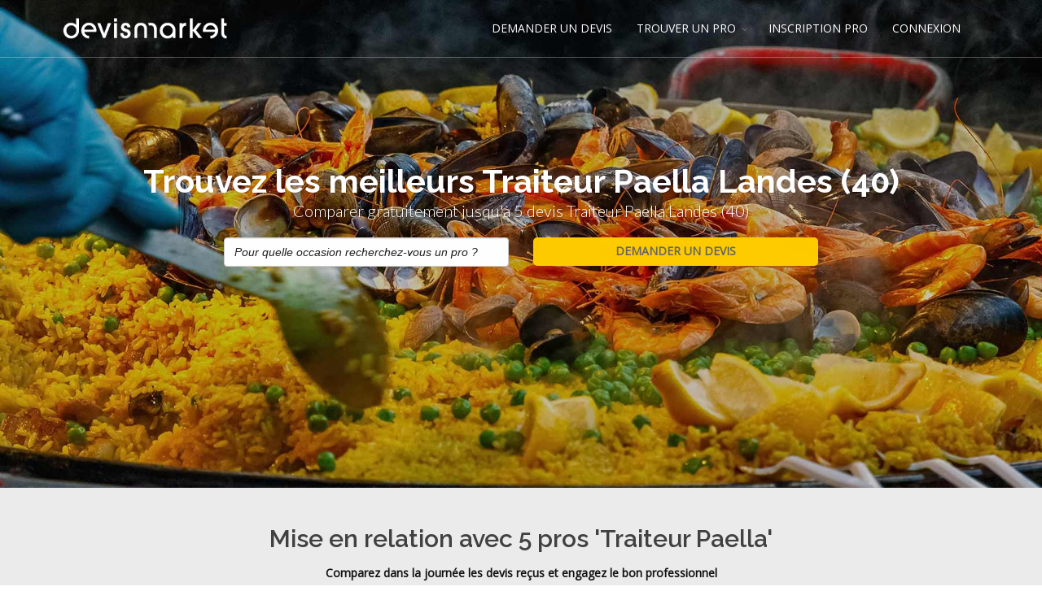

--- FILE ---
content_type: text/html; charset=utf-8
request_url: https://www.traiteurspaellas.com/traiteur-paella-landes-40_d38.html
body_size: 147523
content:





<!DOCTYPE html>
<!--[if IE 8]>			<html class="ie ie8"> <![endif]-->
<!--[if IE 9]>			<html class="ie ie9"> <![endif]-->
<!--[if gt IE 9]><!-->	<html> <!--<![endif]-->

<head><meta http-equiv="Content-Type" content="text/html; charset=utf-8" /><title>
	Traiteur Paella  Landes (40) pour votre événement - Devis gratuits
</title>
      

		<!-- mobile settings -->
		<meta name="viewport" content="width=device-width, maximum-scale=1, initial-scale=1, user-scalable=0" />
		<!--[if IE]><meta http-equiv='X-UA-Compatible' content='IE=edge,chrome=1'><![endif]-->

		<!-- WEB FONTS : use %7C instead of | (pipe) -->
		<link href="https://fonts.googleapis.com/css?family=Open+Sans:300,400%7CRaleway:300,400,500,600,700%7CLato:300,400,400italic,600,700" rel="stylesheet" type="text/css" />

		<!-- CORE CSS -->
		<link href="assets/plugins/bootstrap/css/bootstrap.min.css" rel="stylesheet" type="text/css" />

		<!-- THEME CSS -->
		<link href="assets/css/essentials.css" rel="stylesheet" type="text/css" />
		<link href="assets/css/layout.css" rel="stylesheet" type="text/css" />

		<!-- PAGE LEVEL SCRIPTS -->
		<link href="assets/css/header-1.css" rel="stylesheet" type="text/css" />
		<link href="assets/css/color_scheme/blue.css" rel="stylesheet" type="text/css" id="color_scheme" />
    <link href="/WebResource.axd?d=v7TVcd3MztOkMI2V76U2iRHvyxvcxHvo6GyELOtf76GZO0RFQ9lHiET7-nBVw3YPpFwujoNHyLi5VZ03eHoIFNm0yw-0ph_v81lBc21Vc3mlt5fQwPBB638vz_OEyR5hEbd0wnAqAdvGMHKqZdfB6Q2&amp;t=636301302600000000" type="text/css" rel="stylesheet" class="Telerik_stylesheet" /><link href="/WebResource.axd?d=NcZ_bzr1UM6gXWUJm5DD_xRhAhxO7JWPCHoThw56ckp4yIJ1pr4fNO5ofw1FLGja5BfDtaZxljTrYHaG7y7H-m6W5TaOwigzYF_mR2EHHpnnvx5PsgGJoxbHhcmKlLWxh3tRmjtoYNctUZNQq3hL0VpdlKKXwz0C8x9-x7KvJIjB0y2kkjWi-2GBVLOLc1Uf0&amp;t=636301302500000000" type="text/css" rel="stylesheet" class="Telerik_stylesheet" /><link href="/WebResource.axd?d=N9khs6YN6VElD6I6BHLLZOjg5_n2fMqALXgQdlgaGAWeM4Oo7To22TVBNS2-JI6gXK1unhNdDv2coGMaFV0b2RzzObj0HCV_cuMEsIy74ypGT8my6r1fc9hM_J-Jk5IX5ZUHQe7oytRs2TNZcATPl6HI2JtQ4UluaMXxT8LSTfI1&amp;t=636301302600000000" type="text/css" rel="stylesheet" class="Telerik_stylesheet" /><link href="/WebResource.axd?d=arTp6Q4wmKXpVE8jXgNOxWWXyj42ro1aO0EFL9Udkvx8ZI96_KSwU3t0faUhxMU9s3rr7o5yodnJc0gSSh-_0-XgZsirnmE7DKpzXs6LxKC7C4i3djse4A4lEQlwIBSrMmULBGgkusazjhGGtJDrD06p7Xaw5_LzjpEBfpW1Pg01&amp;t=636301302600000000" type="text/css" rel="stylesheet" class="Telerik_stylesheet" /><link href="/WebResource.axd?d=vz9-cO0ThnU1HDfhn0voEw_JgU8F2B64UU6XPQ4q4V0sE9M6STKy_QHJt4KlywReIIc6unoQsGUHQeIK5r_2iYVWfUWNbd9yn9e85DLMuz69eGCvc41J99SbHRlSCjNMXhQUzijpuYSawokMyhnVNw2&amp;t=636301302600000000" type="text/css" rel="stylesheet" class="Telerik_stylesheet" /><link href="/WebResource.axd?d=fY1EQu2JQb16zYz0Oh_fcIyCVWbfgSg36l5uWkGfBRkox07-O3omvvMJSsHivRqwq1nSk47ReazFh7-PF5zJbdC9aODvS7MRGAJv62rE2VBtnGBJFZzGX0jgMgMhsYvh1He8nvg8u2-AJJXFkphkZw9HQP03te0IwYGgr-1mAOc1&amp;t=636301302600000000" type="text/css" rel="stylesheet" class="Telerik_stylesheet" /><link href="/WebResource.axd?d=o2wk82Khg3tT2Rpy1ycVAKBnXXKfMEcvsIz3yU7zUseIszyqBOydA3jGPliid8mwD8qPonEihH1BeoPkdbznbbMrLHgt6GGWDbUjfiiynlwVsnmt5wwajea9dCWsLU-Ps6U2_-aOhLEkLSQPKMjNlQ2&amp;t=636301302600000000" type="text/css" rel="stylesheet" class="Telerik_stylesheet" /><link href="/WebResource.axd?d=FRqX0RdjlpkAjm_WQfM3LRN7-_FnvSk9F-rQFT5QAZpoKMNfYz_x9Ct3IRNiuOb4ydoSeH--HpdVVlxcJVgir7AuRKsMmKgusgwQWA-_ETRrvqJ_-q-ZR_puj4BxOnUPSwMzpldet7iKXpuxBQqIrULTY2jTwbLNJp1M0kMwgQiZNB1yuefZolF3QZSsdvu30&amp;t=636301302500000000" type="text/css" rel="stylesheet" class="Telerik_stylesheet" /><link href="/WebResource.axd?d=hGp9AQP6Lv1MHWgdvDNvMop-zaBIdKBD7Ybl4tQ8FmxML5MwV9QlXG_E8Npmh5VpkBwrZ4ETDIWtZC2MDXOpYEnBTqQlT02I14nJMZoOPC8HdtadzzhwH9kADjs3pmz2Ze1LaT3Bzz91HtNhBbdlVQ2&amp;t=636301302600000000" type="text/css" rel="stylesheet" class="Telerik_stylesheet" /><link href="/WebResource.axd?d=DuKSRiQRN4og1gYnJhGBESGuKgPzncQHuJuIRqYSkXW_mfx5tVFnD87gs-exsMTitunmI9NBXl-Z8l9flDAe4xZX2OwLUg8K5uh9N3YbgCo0M72hdW0EZQloZ69naMxCLrIjRAtlXckyb3BIAbtVwAk_rli9sNeOH1asU32JCCpMiTi_1hMCI0FCADnaSJDf0&amp;t=636301302500000000" type="text/css" rel="stylesheet" class="Telerik_stylesheet" /><link href="/WebResource.axd?d=HGPBOisMsZVzZf93q5WeZebhmnn-5GksqAKBXgMzeOMA6RrA-YMlTw2SF3RfLfuJdMJLDez8gK9j2Dr6sOJCDH6kXVBK6Zr3Y17V5KkOrxGwvIqhWiZSPAGTGMlNmCUEVuvLUY-R79EoVw6q8K9AZg2&amp;t=636301302600000000" type="text/css" rel="stylesheet" class="Telerik_stylesheet" /><link href="/WebResource.axd?d=ep8JagerzCZOaODvh4aison7Bdrsg_8aO8S-TrHSclOf22Mlrv-4C_OWiBNBOoNeAhbdc210YklNxbe7-xKFPQdr1_QMeqXXT6fhr-TsuKuG7XambI8NiRkB-9vf_oIHZuz4nc4yDcEhcxODC89PjbrohLSyVb-woj9AA7xgK_euRZMRe3qAYkP0b3qSKssp0&amp;t=636301302500000000" type="text/css" rel="stylesheet" class="Telerik_stylesheet" /><link href="/WebResource.axd?d=veweDLte7LVJvZ6EHpkQ_xNRatsdV06XL4rHDRJ8BXSA6pOe5yd4rEaK4VyGHEYVWxVReSSIWCg42EsXufpj-y6wYSsD_MHSNDW4Id6dSvaGOqjewx-mrYAlRoMUbIJPrv4zy7eJnTCKmKfsg3cTvQ2&amp;t=636301302600000000" type="text/css" rel="stylesheet" class="Telerik_stylesheet" /><link href="/WebResource.axd?d=-fXRzmpjabmrWqjUl5xGu7GT8PckRyE4xmb8pADpcVHyBjUj_tKxhfwtKZaFgfbsoi03frU1WzHDznh9miMv4ldynU_ilIzmqUWaRsIM134TUFwgmj_Etv-_batt-vqrw27RkJ_FXD3RWEYx2vPXLLLYcIQkW4mGEB_VddqG7Eg1&amp;t=636301302500000000" type="text/css" rel="stylesheet" class="Telerik_stylesheet" /><meta name="description" content="Recherchez et trouvez dans notre annuaire Devis Market : traiteurspaellas.com un prestataire Traiteur Paella  Landes (40) en passant une demande de devis gratuite. Vous obtiendrez rapidement des offres de la part des professionnels de votre région." /><meta name="keywords" content="Traiteur Paella, , Landes (40)" /></head>
<body class="smoothscroll enable-animation">
    <form method="post" action="/traiteur-paella-landes-40_d38.html" onsubmit="javascript:return WebForm_OnSubmit();" id="form1">
<div class="aspNetHidden">
<input type="hidden" name="RadScriptManager1_TSM" id="RadScriptManager1_TSM" value="" />
<input type="hidden" name="__EVENTTARGET" id="__EVENTTARGET" value="" />
<input type="hidden" name="__EVENTARGUMENT" id="__EVENTARGUMENT" value="" />
<input type="hidden" name="__LASTFOCUS" id="__LASTFOCUS" value="" />
<input type="hidden" name="__VIEWSTATE" id="__VIEWSTATE" value="t74WAD5KMsmLTuOedeWgd1qmJRBni4Cc0P+lPaVcR8iGs7a1gY7zjP41F/rrdS6NabLnsl208IjpL4wrn28ORpcpbxpsPtsaPt1tAhqa1b30Wi55wVOa5W4zNrM7xLNlyriNz1IdKZQWTRatD9BBLObROEhd9nHXhOifDfX8Ry1poZ+PcGgj/3hf6oWbeIMQ7ndFO2nSGsBoseHBnRc6YMnDZpPrVbjr5qv/m6rCMVS5qxNm10jeMF1aBwzQp7rf62G1NtV3hK26+cGGVd6Ms72s3MOwRMR+8HsIgv+ndZHkFBXWU7GvA63lAMRmXVQ13MwUoI7a+Cll1YyGm9/QIOofr+wsDXOV/TS+juzxH4EDjHEmsDMbHz31AL9GNqhJbXMUBEH7PufbdDwMsVbty8N3uu8aPtFmRAOGfgG+S4o/0950W1pOp+kxX/4sQXegEscc9uxNv8yRTqw3gsIJXJe7zau1Quk/sgqcw8pH6js9jL7qum6Uc8yNzpe0VPlIWE1jS/guPk3s21EtLgRdWdSFhuRRIpU5X3ic5P/U40zSbHt3Rn2tHGH+bh8OcnN7+8w9R/IV7hv1hZjHsqNQ1e37Jubr4Qpp5YljGDrEI23E7Og9FAAzdEl6M+ckayGdsX221geJuUzuRaLY6LYqDiHwb4vZhzVirvuxobzH9KMatUxaV4y/Ce2Rhc7GxqCC+m4sBm1KzaOUVQwN24/2QHRKgcuvEP9M/Jm0/eFkt8uzPUa3FQMRrCjL8a/Yd2CdShvHuHV2rYUmIyFf8fT8/Jr6+V7gsEiihFJMzJ67ZWqXOTH+Jz8tAtNGNPOTrNLFdAb0O1Z3QN+5qYCpnj4x/Nld1SJbPRx+EmuAVHzTRCZnxRbTzbq/MiMyc1nhnpC5gfJKSN5AjMbnN3JOXoNfl5eIvze/btkxL9nfdu3VIM1wA8+9sLGUpjq87Wc0yBwO7cX+2ONcoiiP7rGN4aHPAo31ZdWtC29NCFCmw2D0oaT6IxKc+iaTi/pYGMztHMrpu9vYNKre6jWL5ETZfA0pP5YQv13anDPceyaGRff0g+4eVex8551Ux5TgWrxJsaUzQ74o8cerp+JD2q1odKb0MduAEIoW4BeWgjREUMp+tI4oqpJhYowOVUjTOGKD9tT1MwsxlbQMYomHqeNdtFme8CrPKN1664DE1tIzwC+cF/XAUiq3uLC5rf2VPfMNmFpj0Bk4nvKyrrSjG7Q7TOheKEHfY8rRpukHkTW3ss575oRa5E6dxPnGbXDYP26QECCVgeS1BT3aW9UPaSvtWOGoPIYie14Ls1VXJJT/qiZqOdQUmAtAiidjAfm25kXCABx68nByrwkNuIAyN6rLALnwmraHcqOrjuvgyczipHxHMAmsRVRhbLSGbaw00off9d7rW06Xk13avLykZ/WR//rQ2SCuNj0K9Vc7jgJXM7VAWPgYyBnD/5HPy7lSng53BkLyISrtRf6zBVJKpeVH8mhajKKxq/0Nt+D6BWYHZwhlWahlDc1UQDTO7a8XJn4u1xH+zcLidrt4C8IGhnd7rd04zJG57MxhR+s9uRrWUE3MTmPqMjNmvF00p/w4ffb6oY3AmcUf2OvBGBChw2r/Q3RIgigJ4Jl5PUQGBjzF6sxAiwuTiGl8S0ZYXRmB0Wb8HzZkol00Fg1hwJaClOdi3iEh8tdJwrup7oE7krsfpPhALV22MQdVwjWeko/Ux6IhufzHZ5Feslz3PjLIsCPlh7JHIiC7/XAmI3Wie+v3QYMHXCcNrVoV91zLh6mehukXtdLj0joko9o03foFQxkJU3ZAAqTp03gxVNZaRVOnD2g/4fZeXm3YZ9Bz227XwprIYz19bBPIfiJijQ/LHe0pfTRHXyujttepH4qfsGggmqLOtzAsTmY5RH5DVYVT3Zzs9DhLSgYY/wJhXJg5Wp107GMEfeqxArghicKtIAPVy2EX6CUW8rs6Y9noq4Vol/vJq7QgrWyPnaXb7MMU50mRWKRpSy0mHioDzH9+ccGg/a2hG04h4fXOMhXJDPWcbdBlDSZbC3L6Be/gyNwS1lUkrjb4s9KbSx62MDR2Ywin9D0CKKwzc5GXTc+hFZlOfqtpZnTI937HWEOlRZZvE/lAeSNcnYWXYCOq92AzB477y38OIAvCFYPFz3KSS+pe9t3ObMheMkD7wvzYaInXDoOYQ+W4vUtRi2DgGTUQDZdt6F1UoIKQQ0PXTX8a2SWtqMXWXe6XvbBaH0I4iC7FSRBRVUuXPNoo9O/BJFjELjJ5bzC/ew1eZnQR2W3JfbhrTZ7IJjJxyzG1M0n4kc3k3egL/jz5WOsA5oFCmxdBJmUEZnqrtBKkRF4w+RLrsHXSvpcbZ7PCTMRPa8xsUIcEOV05Wmp93pWr4vKPgVlk6OuLtxESRr3yUOA06GP/o2xUJU7N+JUilSxl3iQn9yiWyL8koAEXaj/JHHibBWSXw3tVf6Esw/g5cP5hF7d5A/NPjXmVnuQYKYae6zzWz9rx2cFe+uNC+DUEyIdBKeL/3nTcQ5CnyXikoMb41UtHVMRdaX5VH8AoTAzvb5P21/KBcriAK4tUId6kHr8IQ7smKOEy3BG9Juu0bdyvi9TD1TCcxJz3ouLsE3z6pR5h+6im1R8u+p5KF75njIg0EKHxX2ZZm2v/[base64]/YtbkUGdqFl86aHtDHgK2yYdfMIgjVn77Mxg7+FhRdemsWkzAjWPnyLkJ+ipli7Dxiit6p550faTFwCmA4wM/+9Dq8ZNw/b/QZcjUsO1GDNuRHXzVHv7hi2EBC3qEDMRGTJDqe1ITKXcp9rlRLKMaIQH+TdPuzSuEcuyGBgTPlU2GPmsg3/3FBX2QgiLnUmdAcK77k7XC3t+Zq8i5B+4tAujVfgLTc69Wq/LWDpPbwU2zx/Oyk3oKRVQtvxnILLneRvzdPSFp48u15dSUoNkUAi2X8/79UOEjNxTfSvV5+tANbe2v6k/4xaN3DiXmPQJLRxVFKU0VRCkPMCknONKSYSRcHo4iwuE/e6XCFmXmkIvZCHIRxpn08Rahe2FsQn3gnKD6bkP+Xc14bnP02q1e4l8HyI6B4DVlaRSKtdiTsAIpxA57mto4mI76snETtyLwWoyjOrUTDjvHb68ZfZoqGseS3bNcCjSaIWyeWe5btRXQAyM5KgI7m3z8TR53bbpF+XaS68jc+wWNNbaI/jpwdRlo6I83M+HkAQb9N1QIsA1Jce3ts5JfULEpsBi4z5D8wj/+kR+F7r+X7eqZhEv+USRNm+az7Uz+Pu5crhrj7ANjeHggnaGQ02CDzFCGOnNyWlAwKnRk5tkJfKJoi/nYHeps6lOI0/pfLL47jugzQKQYQu3KLoI/a1LrlILOBzPUO0+NHeAcfBNlOM3tI4/tsZzbR68tqhxVqO6xxrazrdDP7wfKA1/LqvNH4eOVz4LWkY7/TeYPUPOZxVUgtctFqZHA5cXAzvJgEJtTQTTe6qaZScJSsr0nBEQNqbihOxzJWkLrghhSk4Yh7XMv8wgOns7Ke1bvToq0y9PUDGTnxYy8CsDZjjW05SbUnud/qqHgAy5X3O8BTTYw8PYsSEWejhWvVQlNl5D6d/9epYPiLicEGqfnv66mu2NF+W4wDlK/61URo2gwPCpUZ96B3vHI2vWqgs9amzZiaE/gmyyOqkCIcoprq/mH6FqoMmtLxGc4Zitmap4uABqApIN6Qu+luNXmmjWWrhFCLTyDkAhEvWNkAoLV5sNEiKtgMn2HQRlBJf4/fxm8BFbytQlgZ7ZH4jMg5jF3ECLt4R5pZ79pODRuedeaLWdGxsmI6wBtlQ/XZmzWpFc+q/ZpJI7zWdtIhZLcGZibxSwkbeAFoW6iEm1b9CxQvxY4iApYfUfUzfxT5sXZT58kWKR5gACBcv+QGK6VnZQ0ss1PO6n8wImWoS1gy1fN5qPLhmxXwngIuJFE0DjA7jRajVTiyJFQGpPNNxdK3Rsszrd/FM4pzeBOEogsup9wwYz3YGZMefJhOPu1i9f1BcQlYAHBUy/AXw+GarHHsoUwEcH8clLvK66KqVBn7ipVDlMOWxuzyM03Pk/1YGCSfFzrY8K0cBuVav/D5gnTPBR7pyK26hRM/yBnu42CmMTqGaynF8RM16YPhssxPa/jr/fmzk8CQx8/WPkKVkAlYLZN2JkmYTwOwVVxIUYnqwInuSHBUYBM5bv7Dxz/[base64]/Tk+Elj5OPG1SM154TtPkjGqgrOQHc0yn/ir3hJ9XP/PIgTUpbrx++4VtJ1lSLBl+9VdMmVSZHAxs8W+G14TQqXUaVXZc+Y1hgI5lUhXRz0UcB0M47+l8P9hewffzYXH0pWupDW/N9Jf9As7mDTou4TTFOs/jKzYR4/fwEhwKTLnOJv4CPpDRFsfNv1oxg/[base64]/Qy5Rt03ajnvu1Ki+IeLbk9t4R77/U2mQ5S9gekax33wRAvyMNBOtceXsJPWZWupOWJVVrNyLbgdakUYbxgdmNkiygEbQ/cKtR5yb3R4smr+tMRUQyH6nb9bF7JcKbtG6GxjoRR+ISltDHBWiB+9pfkxpQJlEk8NWPSRD3wKC8s5YlWPbqU0exk3nFQWY/9YGOLPuwcl3WMozoDJh6Mx7pA82rs+PkRitSwAvI5L9Y+A/0M0UjBjNEA5BOqL+pFFA+vKULRwVgF/X+WfKMowLIvI8SuidxaA/7OjeNu/LKJQu7g0yrhEK8Yf7AfdyaQAIjN80Nnyr0sQxJYZgLa9od7UxAi81KhG0cNU0ybyQz4xmBzegHIVvGp11Ce58bsDnYS6T4Amsj0qxzACvC/ryo6BY2J3zxQGvqpAZ0A7GUTD1qgUDijRod8r3eqClWpF/7OQYClk+vsNilYrhxLzmo3SL3lHVAVCBExOzUotI0jGaMGNGBgt77db0FbGWR5pel1nj1erINCuLO6ftTkLIL7hHPhkGo8/jjSwhzQgToNbLVnRJlXy+jSCPNudYLOkOd+/zsHFOJma+49YfxgVXsUuMsY9TsUSed0EpSOvi7svh6WT/HyPRJFAyow0n8EA2Fagb+UysioSjWEOcC0qbKDUT4BuLDvjyWdP0UTymFHdgIk22lo5HuH6bkSCCL+ciQoOKOLmViBM9DqGGAMKKsLr6XwAn42R3PMOIwP69hc+T/OHh+ujOPvbPOf/SVXdb1gx+XYT1B4g6XljbDrjNzi1zl1Fz3ka7TA+dqvV7Li0e3arZfCzzvgsj5acO4IuIyqohzVUegSYVWvER+DAeMubqNdgXzlyRF9vK8U0Md1DXDp2TnZTUxcntCsrCIGpD1tp55i/BobEuEnxKDxoOz79D8mS9Y5ex13Rs7iE8ZfjkN/dFaYLt2t+Xm8y9xjpMKwWtZY1SkL40RemjgGDPVTI2VtRSJeQ2JSMmH5X0vVPTqiHglnivMVSCpiIplM++JPBa/gcMudD9KHrlBVydJIXrpyZcKRmvUQ8QrW8eHrHVKiTNCD8Vv68HscvwbYpaPP5DGua1rDIeBgctNFqU6qCVxohjH0EVB1Yflgbv9JKH6Dc3CohrWFqZGd24CLOHNbgrDesqLBf5ybkhvnd/POCvYyj3mkWD2F8DeKyT4xpnOKpthidJi7p/dPIZfWc6/b9OQoAz6vPqMWaXF8JiVBokxKCA38EBK4LlDe4wZv/M9R45e1w4hARaMFee5cH8Aisp1id1PlTwdtToIcV/ooeE52Rqz+pAuQ42OyxVgj0Du/DJIGYd3m56JKJqb1HdHfLDkLOUwaEF6lX3nQxeUcaurFrAkcbgE7CornEyMnwj/9VEGalwB1J/+ybj7yFTwIfoOhi15rKh8ahBoWBR4QlB7BTNIsrDE6F9Sn6Mchz8q5fXCt6//guAeQmVW/2uVnLBEWp61k39I6/FK/S+dO97mCBsYHfuk4ohz6CYFCWuiAs54gWgOtuhEub1d0qZ/IbdBE1IRJ69794acqusPdS2wJw8bVAadNLqIqVAuRwOstPx22KE8ZvEY1rIUbgDthkx8HMbrpeuuwnO5u2q/iJ12qPP8yqltKccaHcCn+Mg/Zw3zTtlM42S0X2vqDFrk/ytoV0bFnbNPGyPzELQQ7ecT1uvUpfctVH3xSNfVKLaCSlEfw9stYBCZKu7epk+w+ecgOlWBHgeD0lYjk8VEBXekqc7VSGqv1/YaRDW5q/h3j35aSlm+Fx43S8OP61VRzPeg7sqo0VB60/3i2Y2wHgGsTNOI9v5udeb7785X3qcDQJ7f+/0cyUAcd+njrFLpjPPXo44WOrrQkC0+covPJSfF7h/vN7INvwk6el94ZBU1uGmp3AfbxI13cx85ZSreXKMdhtNMgKr+FEH+/Isz4MQXM0/sAPw/cGSzU5MAlVhjlOneUBaPi/fKD/3fLuFaXGQMKxwABw8/[base64]/OG8YWxhFhMSJZoHL6wsWFu6Jc7NW1q7n2WuM5FVov0cChIuHr4lwiAJCqCwwaAd128vm9uapRrlQkMuXbKjsUJL9sMu8ZdojtCxOZwIGuXX2wQG6YPJVLkKg0NWjPYsKG2bL4xfPonIXbYkHXem1E2jVJWiTDv4w6DlWQmZvD34f2OeZB4L4OHMCtU/YyBTphJyWTGvB0u3H+PVJce3ZgaBujN3AwTl299fHYJZkgdl6n5fz24MXd/ZxO3W6i7HLImfFIRNFpa27XmCXQ6FDUGqahVd5nojF2eS7CC0RQp2kkbJFtHpZgzCVaqwgg/q+fb5tbPzKwKQobFNtz/QOReQdhl8wCIc1omnEZMcKQzxzYsRh8db7DtVhun/pg+LWiSWgIp/SEL59sDdt7CetON1dNb79t29iGcEjN2fKH7NG605dFREPKFjnJqTlN9kqixl1z+y+CE3d+6q1+VEGCkwdVQvTtxFZvYF6L5eJ/nBUPJ3VlCF5fqfTr4NIo5IoZSCDjYQ+zrt46jGbuL4FFtmfyaDdYLT+GFboCEFPG5k00WaiZttYg/Bxr6/m8FmycFXaLCR0/ZQHIpmjItMchV8NJDbHO2CudogULuXQUOUJ2Wv/vjv9xNS8vlLe9wGvahfmc95zXfvIRwmxdBVrNzQG+AKNSnz1z5lHTGtohDNBPchtJBxZCt8NeThjuZLTsQzCKBS4ZmFIu6eCtVNLdZJ0b+PrfmxVxJP9rWL+TGitLpGyOgaf3ow7giXmdhLkCRy/DgDK3Mi2IxS2gn40Ri03nAjmpgoC6ISrRszvB4e3YxxvXfRVaSjEUvZ4eg10aBLFzz8enGFlVsEBDSa/srwb8QFEWSyXcrDopQ3o0lm6wxH92SJeV5NI0QiaQMZRunOV2o1mI82mei3QQmp8u3PNBfbB3cyGIOo66PXnpGL34VK1b1t7Mw+G7UWwmY2fYuueVllKEcLn1iW/u/t5Ggdljhj75/gI2FjadWn+IGLnFzJr7gb/UQexP9v8BOFIRsB9EMOn77GqpW0QZR3ifFQTape3MWmk6s3yyCvDjhMw3X3gDBbpq+7Z5mv89Cgv2ybxJN2WKWhUkHo8mnHvWeT06JN+WRDk4GB+glnMQEWbHlMy7BqHwOZss7WiAH0HE21EHAUttRB/4UnIkVfVzTsSTCLe57hl8u29It4g3B8guHlWREdDF145/YcnBSqiFYydCyMAXDP8tBj7cinjbQlxERx6rkjz801+Dw7p6FSd32x1tALZiRcW8AyWUF3ueqiuBPmOMvytwZGgZ7jorgmSipk1xF5+luAAjeXiUK5fwkGbIXM6X1ojiN9P4CRNRqr2paLpsm2Mv68Er/sTL308A1PW5noTK0HJ23In9t72DZpfh6swWywLIZNXuG+13hUum0LKpbcqi75bhdSsYuJByXvHkQeysPTPShsI/v0lCwI8dzHwFdZVCK+zA/xcS9AbIwaNTYcy1f8UeNjW9ZeVY/9raYp8Otvm8f1MJtNgM5cQlksnreZEEmsXVaq/B690UEHY7UY/JPB/zGdnHv4tGihv5OGUb9yGGzZt6a+YkYDKR682mpn04P5olMO9OhFRb1WN6/KOcMg3kFaeTM6VPsI6p6dKL0itTGfAzZbUjl6IptRFSwLAYFoY63TPuKZAo4PhZUm5hCZHyBVKVeDcG5W/9XODjOhaSWYzO3uiv/tvqvYULjSusj+lLLhWesZUIMIYBO0kOSpzlTCheODbDzeGKVtm+Jxoa6UIkHOlPRmDYfU3kDBkHqOT1cjbUvHxCP99VQq5S/PFkQXUO5KrdhgAZZPv3bkxNKt5zzzE2Tjb9+m85pWUhQLRgdGFZ3NiHjFPkFy1W+p9JbuvOiHkD2NOREeJrH7ddQhywd5OqPpwwQ/D33BKuwfkNLYlnkrOGJ3+3dkRtJtHN4oO722jkk0Ec5q+oUTi5iNffBy/dCUueL3MmSLqm8p5GfNt+Qz/KLK6EuE3KzbvcUN9zIICYdA6h0c6XHCjOwN2+XPIIHm9IrMoN7b6bLdEXiJKMVC63UzeOblegxxCVp8FGjE97J7HBzOImaWDdZd+qbURtWakks9znAAFg/JlaHUm8MpbWXbX/L5wJ6iMiJixWWKj6GZJWg1wnpPGOZzJaxnn8+530rK8AYsNfFHAZyQPK5hF+dMEylycvqSL99cNKQqcIOsn7V8U2mAC7XSbvy1WhWllKBPY78IYd0rk+OjA0u1/QkkgtYpzgggf0BVliWN+UiNfhJh2fs4T/kofIYY5hCocTOUtkj4Wva9jTRUlSSnQ4B2CDoApfDALQEK8vim0aooW1fW8PqGIsiLLrrm6+e9bpJVnPjETGy9m9S5uqmpHGYofl9+6G/Uqz5T/[base64]/6zutJ1V2iNVn4p1wEEHLvo7AirtkLsibYIEA0kg7GYWPvxk9qX3sjMfNM9YLqWMR4ZNquRjajrBNStNAXzLSwgmOCZO+WVyUQbgH7d3jwXzAk3XK8wjNu42/Mc6iSN9cc5UK+TAYQ78GoMg9KlKSUvltXJaKCQhBX8e2xjxB+HWJ5M7Kiw97aVdhvo+GB9JzFeGGFMoy518Eiozhx59UmEHKk7fmQI+SMpWoDwohi0WFxSG3bteUtcR97SsGL/8Y0zlAOE/NAh2jynYpY4PFxQSe+ScWyPYV05fSlDD5CvuckpXRLvzjsDanZNiALoqrONoTRGxfE73FFcBQI1TIUFWp4sV5rWn69CxSv4nqmuxMVQ2xzng1eONTW3X7zu4PUpBmCO3TQBU8rjLsANFuR2FU45nmtuZei+NNGU7aVZ/LaOuFOOKbYssbEK2th97eaKVaJRcnVWfhXD+HwDQN8fw0ZIJt8cC90c6Buxespfmpxe63A3cBm1tzpZkj0V2V6H8wpm5/dGZVkaqljn3wiur6gNQ9p8IZ6t0l4Av7Jb3ibK28MtCWlpKoOdY+btGoBDppY2iB5TN/LGt/JtoRY8iAOH4OJmBEMCxJmGfHd/KLOBGKCpe0HL95Xk8FzpcVtOvGwU0m1eALPYBeCXxIkdBnU5Ng92J+w6lLmKUWzn6WfWdhO3yjGqkgk0aDoYDhv/te8Q1aqKTfNCA3w1lTVVc6Odwl35nfA2pgA/TpbgeOAHgiqB7igd5Y8BynxwwmsOAUA6nIz+ynkG4TCFvMpKNmX4eHu5djGb1Hp49cQQ9uF+5eXNGNvkI2a8Po3rkxSuT8Ak+AnukA7lsHc0Wasn5CwL8sJYqm9p3Re/8Qq+Vt4qYStYydKZiqYxIY1wPY0qcdgQVi2+iarpnrJA3B+pstmp+Op5/O7GnLBP7Zs7+AeMYobhnB961qZbqw5Uaf+1Pd/0ddZ9ObIMra8a73bvF24AirQbzdeLFonb2nUG1SkymMNuxnaw/fK5CBPnfYcWYN4ePQ2CxbDOPeyYc555uPsY9jlArBGE6z/FgrI4SvtMtQsrlcTILeF+yEctcIk2bKc6qo+h1rRfwgpu2ZTsWhMbhm1EeChxi3BJTN3yMvbODL6SHHz7EVlAU6yGcGBz5AMudYvneosfE8Sb3F0sLP6hvsVB2LBIDBXlipim08n5Gfhu5l+19KBH7JbMUlMUALQoUsHDTOvOMROdAEG5HcHTq2xybVqlELt/mLSe35EORewPVzFEGcGxJE5JaY9DjUcvz538Z3baN5U7QnUjQnunZHi9UoqDiiJPopquBgNlos50qpP6RCjdejS8yPrcX9y3izlSTJ6aJ7+TmF6Fb+WfxZysjQDsXaHHrpRyfJZ6iqgFNjf2U9gqVGNO2IdDB7rRycDzL1OT3fQpD46WaRHOvRxTEjVq/fP3XgftLm6GfoIKoo/SLtY7J4vk2Q6ozHwWAFsgQjlSYsteMyXofy6AKLOgIhF54/4sBZiq+QQKM5E3WfwSa+jsHvQkJVNnGg/KL0jo+M3H/SkAqLOhDQgLCUg7XNwDVP73UIHpcZY5QXAOxAd7/CZNy56rVXQHCjMC0+cILxYM5TCxqpHmj2lmNNIyahoBGjaZm+Vr9ttnwPZXKeuwxUPmf8iUxXbdamvpyDpauOzp/ciGIdrz6yw0AfSk69cUbT/vL/VP8iLfLukp7X4LTCSnX0MBQ7yaFxy6/XtHAvtICj3JaAY7Vv5SR8hSNWF6pyq9U9O9DN2r6wU7nmf7kohcM3K/tWwuHiFjg8Hkjudd1gxI3qGUQAlvp4OHVXjM25aQFT7I74eRWdKxU4lYgEGG2oEFTggVZ81sTGL07Cd1SGi+iNS1ACkwgi+Ol30VuJ/T5rAHEZKKNxVIsryW1zYa9AiZ5CVE94NzTJnIYuVYJXuF5ztk7DAfsH4ryI8mFmhFfnFWYfBqgw5OO9Guc0pK1nbb+WiWYpd33I20su36zPSW+CnFTRrKTbpJDzp5fw4ylIuTfpa0/k2sgUujNyewZ5sIiU9yhBkUBUC67MDSjs1sBzzXqVvWkUjxEtjiRwrcOowTdkjiJjmuT7o1gAps5/tpflJ4Yt9J3GH+fcMH4AcAaJRh/w/k1gefIEo/N3KEK34eTK58/wGY7/HYjnC93JS0TZvfdBU6z83yf9mXVE1gv/x+VHG7eFoS6cDerDgo9XH7nAH94j1rMX0q8B4jAdnBFd7r38uzHkAbawTcz2XqeaeRplNOiYrjOw/kTCt1xvsuWw4L2v7xaUURAWCUyUULRl8k6eMusz6SpxxTgxH8Em9p3CGjmzYhrWdxsnnQj96Zf11MI6R1arNA2W/IBb86bec5W35Gyaxn5PO/[base64]/8KWA5LQLGikRx634reXZf+kuay7joMcYz5bggVBHLpEfo365aX1mY7fieyEKDm6dW5yDNzWNixANZuT7O1slq7zCw4z1jG4gDck7+SnRASeO6JR0FQBakjewk7inCAAPXF1YskTkHKjLXYUSXREsoVLQ9E6tW06uZ8ICsMP+5rtVVUD0dulRmkpc3rAvFT/6XZT0ViMZ641bN/dRvSU5MUpO7fQZcsrCnyXcGUmjoZFFOZc6a1KKQYOtb1vjo0mkIlxVaublN4rbiWx7XBYUYEiZyDPYpoojHBargi2SBKJmgijCxvQMtdeoKuI/[base64]/YHasi7KUfadsrJigIaDeou3RlWuOaPJtFTqpImRcIUi0UtIGCPLkaO4wtMUvZrZpHuw4NWeqstZTxJOQiwKN/Rxlurm7dILOJH9BOZB+u9VouUM3i1rk6Vr7fxWlnvjS6lj01/ZMHWdzia0vnprV2smfH2JreGiw6uY0O+Kma4q3rhNPbC6yyZWw8UhijRQTmvMvZwSKPSQrCcfhHXtBmNttZQCn8Wu/0iFTL8Q4bHtEJhmufgC4W+XWS1rAVtIhE3ZGtwZ3hQXemRuSQQPLAyx0QQ9bpM3GQ4kCjZxbZCd/3acxROH10/WIR6rSHWfPp5/7xqoWEdRMR0gptRqwNykRWJ3gpzO78myigRc8Yx7S1oqq2L8UvORnXYUCDAbqVCB366E0lMWtu4/kCAINZvRC+6wQfsx//w3Utkw/[base64]/UwILI0G3MYMqdgxLL1yxsP6CCQTThGfN/ys9mxOvJ1ao77s7VqVsuSYqQNrFdCHRd+6VwOPbpRn6ggjJUynq6RE34mB9qJKA2ZLPon9cQJREXtRntQBcmHVsZv0ew8B02mKverXs2pE/StdTTi72jL1BqJ3nXWKHITXzO5fXNbiI6aerdqOpw7YHakMvMJZs9dn0W++knS2MwvLgM5UCGhCHj0J9dYi9e4kq2AbuMD01uyM63Dn/jd9ZQoLZohY4Fb5BF+czoewegxLlnXpbGjawa1zCREPoJ+RvB0A9yH2aO709RzTJJpaav2IiHX7ZFACoLazD+q6Of3ev09lK75xynk5qjz7EqaLz5rLBl/6y57jtocKrhZe519HfOKxUkPpoJiBorlmN/EDPbz3a0iQT53bo4ujWvHFY5znuL4qobNJm6i6ZUM8pM9DwEDhvIunwSHSdWbYXm/450+FVTuPcJxLk5GDn2tpNYm3DyVujAWqkjxQZXNCVBd1LbcEwwBqgc8mHloiaRyh0pb+T8Wtwe6js11UL1MIdESsYigd4m9pNYyyR5CjLdDNS1rF7HsPTmfxDXEezJQY7OmKd5DrXbkbb8+C8/kHBsza7k0UNwfIWxwaTnDYGwj76J5YjO6OpaxT0vBucd/dSdyQZxtbfBm+jDdNCo9Y9AuNstqDSIPExynXHQzrMvJNMLqcyNG1lUNWkxnsayjJ6Q0ncpeVGwzIdqe/Ayw/QVJRv47eUxgPQUZYgeuBzoC4Gu4pydf1/Eccp2Oe+Ls7/OR/ihpXvkVxnR9z2NmS3GyBd7RhYI0uWiZdY6a54vgmpiayvgHkfJ50gfpQ0urhHXWeDS3ItqeHDEmw1n+xsmxuRTP90H5Fdyd76Aq5p3yPg2I5Ni2a6ewTjNcakfz+Bw1zrF6YPMC7TLTfvu/Gv2196VI4uqz8ZmtQzBZvmxhQy8EvBiK6cn8QVz4QvpV/X0a/HOBIGViU00whuI8qGMDCJRZzLxIg8CDSXmIbYS22CIhPmHHaJ2M+pJ74Dl226j5ABF4ACJpEXEh1SZW3ZCfmVg6S30ocprVyjgDki1XS9sygvR65tQNsk0bRIk270QZvZeECDp5V51AWsJA4CxeWy+gZHXR6EI3MjVVWEc/InA/yx046/OrvR8oOuCVjEYQ2HSvo76N95wL5b9VyLl9lAUXpYYI90LolI53UBHmiNVSB5QLlfGzTXRJAKJNGuhniN7SEbSNfgsik+Ub+QwaqDPyP92IQgPxk7TAgkwk+ATlBTH5IvLSwUA4BDm/brC6PsIe62C9pPiXY6H7YiA9BKwayvW5qSa8MQSmkVIv1jZKR11Z9BV/j33Fu5sgFC8F1PTtJ/sIjE5BZYbSE5DnnTtvXQwnET3C32nca5Zzny2RoRVkc+UQJkXJoSbcyYtKHDbVmq4k1DbaRmFBQVDJ/thz5cT6GEyhwNgevXcss0gCbzG7riNCECsefNtYZJpDlAx2Wtjg4N4VEB5JI8Oe9wbYTbNqdgbX8myZPpm0/X4G2ggtr1bqzx4+IA9ETdaYr6CBmoaWYo0y1vFhtrKW/53VYsXOFLOOGyc3w5cMyUJFfDBOOV/E+wBvVU8DJGh/XSLMEal7hoUg14K+kY0uRbbUWXs+jcOmH1VL+4EavhCxomJ5MuqddesNu6iIdI/[base64]/IgRZceXyYA1arZmF+5JNhdEQk8bSNIJOZSzuiM+egmvpQzufUXHg0FwI3UWHOe+Z28FQX1dolJhiTBoC6ymudxDDwzFr6GT6EvrzznFDxQK9dJpL00hprrUtMEhiTLXoIuzzntM+rvpMIAUNrdtRnMX78UZV4xtQi/V9OZh5iBMvBcQq6+H98ES1VnbtxxrBRErsRfpOZ8mb0hpvtHfeTv8jRjTAUBs/vOypNk3zCrvjJVuxMc0ZCn83gIIS3UHvC2qhUoM51LVAVSGHmZ1YTMpGmxIazKUYJqzxNpmrtqtvNPhBkcJ8A01UVm/Ort9FFS5q8oQebJ2o3Jb6bH7Tz8NZL8EJ4tuPIRi4unIBb1ooIU+EcvTiMzH735+PtW0GCVJlvm1LmOGzP+PfpnXspWy3/K3JffLYoBtnlYCNXcctU/U3bbmPzw7Qt8O8yRmnpuqdgo29SyXKdaYgrqVI/FPc/iKaK0kcs3P6zNj7uJXIiANA09Yd4IwmfVPn4svbXnZbwlgH3zkgk6Aufzw0Zr3+0kaM4sOVlThY0gYNn33sXar/gMoB/Ny8aBZd10Kj1BJIrF5TFD4/RGVhNNXtDLbzbJklw6zapZGjl7UFHEHaey3vZUwNjBTcA2luawzTwhpHExK1t6i9vEFoSkFpep8vwcPOy0q0KSx9H/YAMcZw/96IFAVKObwS1hFkIGaZiBuGVcmokKIWKSUC27tU5phbWP2W/n0URXunByLgWu+a6tM/PdCGu4qEI1f4cUNQVInpcHRBsrIKFYRJfGXwPpwLv5zWBitZC42Xv5AbDBQkVuXD2DhNrPTUNuJE8u/+tLLOaAjbHvxSxJMWNGxsDlCFK9PdYG4c7eM85IKiuhuBKrzxE/vZl3BD3BxkSGFnsGeDHOR6RGZCZFYLq+5WW8gfIXmfZiaIwO3lzjlIPIMMsZ2rtc/5brIYQVSgKoRyjo0qh5APsK/pQo0sSlleqjulgwCRLsuMAzXTy+2bS+vWigGAjcgo1l2aA2Q4fW9QweMo6KJH4syslCphoDOe9ls+bWBB13rsCClYSRtRfkOviCEpeJOkpunlx1J7sOJFfKqX62xFXyWWXxtMorkqe8B9aGqyGR4oE/q7KbNTHtMdOIqGBG+L+TQp1WLBAyvBGIIRDu9FjeoIvbqrp0uqbZY7cH2jJd4XINwJkGRn36pcUnXct2JVAqNRTi410CBwmSLVThEXoo7gd9yhSCI+L0hX2Wwk1bjEcmTvZoTJMCGSLzzLZTnlqPnjlvBF606u9id0M/Xj00ExnK2i9kMjAS/u5ZS89JRyO7Xp2GLxq7Tk0pi7XwBzo+MlSnKQWGBZRFbZw5/310wyvLi16hkSGyGfPOS+iV5CoA52+w/nVUuZ/1weQPCU/w3yQpEX8ScG4jSHVStezbtKH7cS/h4COuPjvAzxvMTK5VWKTo1hra3a707MroJFcrQBJ/bGA9gyTLHmeza1BmmR+K4lkzorGMcY1bXmkx6EsJzmknGW6yJIIsWfkHQFMJibkq9XPc7kuGmTZie7nXAoXBkTLLRhgZ3JQLmkKeobNiQGl8Y8dmp3f9Hh57yWNJJfxm+U2NOP/D1bbob43GH7YuNJVFIxawf+r+Y3JY47kLAMtDTmezkXHiLEW9zMq4m61BV1I/oC8jo6nnpCObnhYfkHzNdeVY5HaE0LnNpxPomXUebtZMkDK42uoztwapIVbzBC1jzMoVQ0iO/KAXgNHHM/Z3qnsG3spdlMm2bcXl69jp2S9c/MDbzEqBwodlQP4Yi406lLLbn1UjzMYH7aPDP9AZvwINVSZvweaR1p/WYLY00NxmcMDQIv+xAdWaTg/EZNPTFeraeoAmYMNnNL2542lg9ExlYVFV21AYf3cEXetjxodYfluXzyQnAweXAxd8lazPsNEkef3UFWO9iKe9e/lbC4HMHHvvmSTljdzVz1n5FAk+84vLTykLK9G5EGkOOFnVD9FOvccOMb4nSx2zZ8pERct+Y7CUW8Ye1RfjOua9v7WkvYPf0AXp4jIZbN7+nJ8r0qox2Np43sJkv5NNOlbjP501Cjc6MZzfxl9z3RfGmuMkLVzxw9wQJE2AP3eEdA3hxXErOktMH1+JcxPEAb0wFL3/W0Phi9ylw4SNlvphLLMypmCjorHQ2jDqDusKfdi7A6Ufcb5z1JGL+RHDsLwUqdTjQ5JSR9jq9QdBy4pkZY+fwGuTZ5w82ACIZxkhzkI/ESf3sehU9V/bozCm1eywWPveW1tobo9O/lKDoocdMwFtPiAyPShN7H0LQW3xh9RQjavVGnpdOgG56U2aqPeheo66lCTMxnn66AnJGVNrquZlxhGwp0TwEobieuygH3YB9WYtHonYJV+gJ2rGCT+JL2NwsG1vVLOjtcFkXXa7VLGYFYNhF1JbNfhY3QPiY+/812ciIBB7h2eSBn86apzC76tEG+Tc3eia3LSbX5TiZKarrLvJVW/nrxdFAMM5xjKpg2y00ZuDr9dPvsY3YuogtzFmXuCxvvuHjRip5GZC5ZO6BvHsjgh4G2zxrPZM2YYJPt0uiql64zpvxV9kNKtGqFre+UBnplrM8XYUFLpnrivcb0MEf1+B5EJeJGrzsB2aVSI5U/kXmPT8yxdBLi6t3npQTK8qcugnyC9YL2ins7ODiAqwPFwICf4ayNGKwwXb3q/YfUJkiQXuxSAqkuc5hN6F38jg6wQVGBlVciM49v3djR1ejet6xWb98bzZeR5lGpF6BJD4nDKeM1ojNISvhJoysN8Z/hia81kuNi9rKse2yS2MahQ6cvyXW1MTRMxclpzMUDaa9q3YLp7fS0dSk8KRnMMq9SDPOw1enpL8nAzjfu0TjIREDfcFPI6LbzXCYji51Pdy1keo5YnaZGX59tZjGYIN/hOJIs1yks/A0avhhnkf7XMpfpDpMdiK0+jICr9O7C1altZu1GsKkOBY5/Qk4mIFLqhL48ntJU1Tawp5NTYV6kevIPSnKx8/6PmpiXmPmM5VA2fNf/vRO3jVvDSPGdYqNC8Bgx6rP9PVfOXNuCOsOpGyuk6LqyUB4oyC7HGk+w5zHCoQJyibQB5Oqn/UuPWjuEHxFjGBPXE9xeA3yp3LuAza87oxbquC3Nv9hT5ysGNmqj915xii03EKZb0mciEOP3jp1sBf3uJ7RJ0TmVElejUCdFbHVVW10k72tgj6qJEyupxcCovciDS7JsbGnNbQRU4UrgEMV6LOZ44cyXt/jd2dGLyOgfAVysWAmIg+iDq8eFf4cIfKqST3WDloyTqm7nQKCVAtrsMQ9qR6S7YN3ngl9WWAqUz9nkMF0Oo6MLDDURuit698VHY3I4xntcxr6bvRgPhuvdWTGA0XavtzzpQ1V8Ls+JStgFOz8opGE00BUq3mXhTe+1EgctpIHwsGr1tzkvhIUqHc0IlR/cBzH5m0t7X4UTHiapkrTO6xSs6Qp4OTKG3Q/rpeK5NbbdKNps13SwVSxuS/BHkrDnZw4dye0y5m73gRgBTXuyZtW2eAy643cuMD3Rnm3iKO3kv4tUGiaT9BJcnE/cnF2LBVoXOUKaBUsrTkSWa+/oDghxJM2GSwhN09hPVet7MBDfLHHuGQHt/Rf+z4d+N1GZYOelc1r2nzzqsu5r/2SlV9SvJ9VXNd/3BLb3cwI91ZNa62fd9X99tLckteqT2Fxz7qgdpgrNoxhLe5wEJitP2CW+c7e0pvPAnLC4PC5hdNdWlR/4m4xeWCyor8gR6jiJpoOeF+DU8/qRz8MjGuGpMoq7N496d3AaNfXgi365VMWuztMjc8RJC+Qf1gKtC7d6WnbyIMYLhXmiU+y8/e5tDqI4vrp77zaFdU8d6+y1awOaIgtq9Osd0NQwIHW4nNOkut0bhV9TOrAj0B7R4xQ+9NTpIRb3Olb25mBxlUEZIjKlkADzST3gDDF4RalrWKYvzPfKwPR/0g2QDkO2+gqzu/jPBB3EohU51p3IhdPEWYGesPSX/JUpf322xizWQH2t52jAevdU6eKjaTaIlIZgLbwEZyYPe+cuPV+wX05HL2X7G98Jlw+Z53GMlQj7Z8YpL2ybWKEcPJnD2Ex6Uq53Yo+9+EPwjU/fjWrlWrLF2uy1L3PeGTymPaayQZhMyM76Bs9IfllzVP+pR1VTMmAZU/ODyYWAwMsmx5W3BP+9VrkFHTIQJU2FyWz7P/xj+004xzYih5Uwao3aaqF9LL2Z8unbyy0vG8jd4CaksP+lZPE/dlkeVHHuwwPzETps2NU6AGSnbwcyoniBQOfcLgICBonG9iwTN0I0lh/3Po4H7lCim5r1JbEUR9YRQCdci1WHA7N7aAC7UuDniOM3CCHicPH8VEY8+7tb4FN/[base64]/fLkGNAFtj1HKjbDzcEeLRoZZRlkoVa0ndAWc7l8OZn7lu+lkMuNMz8HBYe8+5nKXX8gIxDlcQtA+FADZzSRnrxbB422BX8/tlUa9sxIWBD30yLlFQ7jEqV8ePKqYbxdg2HZd9oVZvfYSXvHB84umxKnNg+2DRFvYWzWtlEVzNi22T8CmFIjeboWtI94cAALkIFlbn1ieB4CUpYm+QBtQSaV1VY1PpX/hBfAa5/XAVHtrZJKJSGcLBQVU/5WKMitwXklAVUTS+bOcEzHxg+Bd5v/Hc/xr4a9J1JFgXX7erbiaSVDnoO/k5W4zsmeNHrvIvU4FBK4298xw0GR1v0XI3au5HZWTBHeyiM8rRXKhqK+Lf+TTxJURnrLGS18X8C9YunWZMtDbOXvFFKZg/D+x7WZucwyfxFjJ+DYnIG3YCVhP5jnrnId1iFiYMMeREvpFvE7TANAWe+ITjTQ4ArBGAB4a5jvHPiW6qbM0yPCh58yiSe0oGg9S/U9Lkwm5vm+V8fmfHVHYZ7AovCA17Qvfr//Grwd+DL30GP8lsQh+AEsgMkOZPWA7TRwA2xTkZ9ID91jsJDWV6LNenWjUgFGaPWfGWgSWTrzdy6ycY8pOhAY1amLk8gxeMYtseixdvYfXEP7had/DnGRrwh/i+295lsXFR4/QwRG7Edi2LKhg0GeRsqEhDKmAiv0YJjEKr9sRUisKJprW4DZsc464NZHcTB9sUnSAX2kr8CpQGUumXAM9XKPN92+NusHMjDU2QQYhYIkkqaXssIyOU0Zn+Aw56lPKGUCGytEJHsRY8dHpY/LUn6ZZehqqY9rhaKD8om5xhrE/BtYfULAl3Ylt5lkGIA129MxNZmKQOclfR5qjUQsYFItfUn0SDUMw5R+gLARAsVemirFWyrWKzW+mS7X2WDMva4034u0qbPBhtqTgkv8/c/hBDlf1WOZPPM9RAKHZhE2radH5TTvi3oZbYUHcPzu6tpJX4Dg8IkZB1nImqReOvJAGYliYT5RUFTdk6veEo6Oby88pkukh+urjaX++XZFkA0/xUK5GiUMVZK952nwb1fy9hyieMQ1EhMPjUHkBY3GqLFodMQ2l22eKsh931aVOFQaqtw/cf5MwDP68I6UacU2J0mJIl3oLMSIt+CyNTx23omp3SOIJOgMRl+ukYSmhZPxaSZaRlTVbHsdQaLJXBNeapqmJXTbNKITspsDnnu4DBrJBKE8NEDoqtTnq+2GYtTyNFfs7Aiv6NOfThiPPugL0b12vCXICfEOIXImEhTshgmJFxyCKa7DxV/7kL1HMWEi47PGc5gxZMYkpS4yr5UpVDm44f6+bzs/M87pZQn7B6S3RWFMTcZ+iTFwu9a5yIkqUmVmOYoelpJ/e+GQ3HPsMmPxXlX1fhZhE68tkq0zaDnRF+HwxIq+fGfH0y7kWiA/2WvMSaxS/O29QvG4DDAmw/gVXECJaKiPqhwYdQplS1Utq+++acXV8e7WKDN9LEUQrLIGTprb+hPId44bKH1fA9Vu3KoVjS/JqhdrAWiOPWwi+argOYQoy8EQy/uZ2nC8T3RkZxycO7X7NF9DagTKTXeZkSIeCmTJLO7xQREV4HoMmcPKohSFlLJfd9qLoteP3dRb5ni4KuvpiKhcCLwuQaFFX/vjVr7zZ9Jle/hIWOjSgOx91v0s0BsY/45SFsouFsm7pk0Bw6tg7rYqciDH1fHmIJB+q51wQ+66xmOBBaWlOlakxcPAz4iyFOQ4NHwPMujqLbSfQpaIfO6iBj1zVo+P9Kepc2NFj9TjHydXmiH1Aa5Y+e9WaqQhHAWoB2PD446O9wx8xlEdcu/xBCpJTYsdCBTaWBpwtxnD2rx0onkcbJfjflmM0scTP/wL/34j+r7xcToVfQ6RA8U61Jgt4S7Dt5dQ0uyX16yyWkg4+kCRhRvC+jihmKZHR5CW5H5iOuxbMuXR0/0Rf7ozRx8yCq/EiTnIf7vdNCbxwdzaA1AKd0cNpg/S0Q2iOZm+wEPrQtJkv4T91e/nu+bAkAq2U2xPzJULB/R1oI3Lk/[base64]/to31j6SiYewLAuNkd8sBKokxH28uVs9qVXfmU6xSsXkzt6r+XeSHzNE+Xgcd/kMl0XMuduiBgDbzYEFMxjXosq1WUSmWuc0hSSZG0plt33JfBJv2411i5KaKbps01RV+550dN+MbQQ51Ex7b4fcQp28i8Myo9dyL7IU39P+RnD9rRYm5/2+kj9+PBb31OkHAlqi8Q1meYmilb5HanyDsa+19KHvi/eqPOmahQMjGDJz7y2qCT5VZy+GpLQv7VxsycXq1UYl57UbDGDacprXKp48/xtJf7UuXrro3ePmJV34mPgKZqhiPe2XpfMROW8HxekZtcKUMmUabHokeZ8QSVa9oCqQlPApiVZj8H/pKwXFd6odoy6r9/f+fe/eO7uiHMwIGofJySiV0ig2oj1kKHPqhewm76NWJd9dbgD1YZR2dbWXzGxHuSZ2huJmesEd40FP7HjpAF4eVo0imL0OFF8k1jEuono4jRirUJXkeLPmxUZ1Po2wz3yILhUXqsVIE5yJFcvIiDzGZRq3IQ/KBr7P2hDdMoFpQ0xu1pSrQAcbi/T0PF/K7CMSnpEYCfEKQPMD7faI3pmRvCsJAqdDFmieDbZ/ZzkJxum0h9KQdajEi6uKj6WhcoSiBZSd5XbmHpdJg534USSgqmdybSKSgCHuc5lQ88uOtzNtnhdRx5GpD/nZuX0wai7V/TR7ah1NcJt0KyV4OMkdlSECkevihOgBYEXUKoF4zfLqCWfy/hdJMCz3mBfZm3KPNULE200URQ9MCVBaF/N8YE4EbnJPtkCshnw85ykccirz06KWORm+may+OJ2NXMOz6W4nNpnhSibcGiIU/I+rnlxc6ucFsUjiwwB2Uh26+H7dYBnPKpA9dnoDDQmmc+a1gdLUyKwq8QlJclIUceZOxZn+rNHBHqk73lLdeIBFkYP+6x1Xi6U4T1SNPJXARL9ccGgcnHwKsGE1mwVfOkwVyFcCrvwqar5ITskAdd/FiQE+UEgbzGAvaJcGDb1sc4bBcs2rpi2hYnRfsyPC6ExVy4h9HHp09Hjr37T4Qjaurua6oZQ/rc6IaRmeXMcP97IBmHFPnubPvjexgbo0TPKUiPME++Acwga643243SCNH4CRGix5IwLx/QcB4B6Bk5vThgd8LolE8Nj9oyCLJFXrgM5dcYyKiMCn7M64iH3zY2/S9CpoED8FdURwmD0bHFWQf8UQQWusZlV3QqEnf6ggLTJUXrss7SSXemkAY3rDvs1csGC6YKvQepOw2Snfxft0zrL3zcvOX/IwnDzZJR2sIllkm0HIpPhyMcyiyVR+mFLb/yztjxvYBq8DWMFwqqYKqHj2ayv0svll38+f1Ias6YGwBMCox2aRFBEuE/1diXBidy5Vo0w9N4FdVvuiZUQyLjbKQhp3FtfzXQa5DmzLzrL5k+ZSQJK5BMuyLE3sLyf6DCVtamMFejkAGoLNeno4232VLTH0WEB9EeRzQ4YQpC6zJyzGGSUjhaiKYFp6PpG6vXfMZ16nWVVAx83Tnw/RAoNEE34ILI8/NBy0AWbDKMVI8RH+it5yqmsCXmw8Lpjr7g7Kfs7NyCl/z/[base64]/bNL2fziJMPa57E6ksTYjZUwBIlY1rEkBoTsSZgtzj+nM/dQlMjssp6jpPUTjEUuEwxfD6EqSnKWiS6V4GVA+cXB9tRZozJHsih/8xxHBcjDVVgl5aRqFmjmm6hbTrKD9LI+3xx8IG9d+aQi3z2FsPUHEgB0irHq645aEa/QTakBFIZsulmd5twbTqyiBbLv9aqfZUB0p7VVQ5UmrODG1kQ3qkoOiPAVDUPBn+HTZmINHbuw3uUOl1OTzoc1UKMlHYD3ZYyQ0L2y9P7N5v3egxBT6gWa1PduvnrHrSLo1uEXoEiH3ejza4Sa2E267P7+cONjH46/[base64]/CZzTtPmpR71bl9f+rWT4v8VFsknvxyQbuxTZ+/zDWdMP7jUEhMDGJuFV5pNeKYh4gVY/LdzKhLhdmlWAGETAxTFQBiuVfzmSRaTvPvyPmMfYAt8sezIYcwexQ9JVSej8K0h4fjwvO4hwXTfV3teYddMjAow+diZFu7tNenfdwvS6srtIBkUWCYaOWuj6/Gt1KGm6BEU94UUm+sDKREtnV9zMDwvzOuJc2B6hv0oOudakAT3sfQshTq8fcDbEdlzsKO739LObpFrDdSIbG4BNVeDqbxo1f6nE3znBXiA9a8eCeUnoK7isyQoelMgspq/HzUYA9UqG+e8YS78PjcFUDVwYHaoq6bBtuT89jeruepIc6vVo5B/VkCyW3lwKzR2nmzmaRH6LgaQXI3zn3RBANjTa58NuuvprFIYi7yL7h2Ao2cP6koe/kFqN88M8c7ARJHFPQuybttcpA1QHkkkEZvZNV/[base64]/yq4wLI8xlA2c+OXuUDxkYIgGbKsUdrPGg8wMnx3O0D3VUS18l/XzaTNvGjvX1OWIY3Q0gcxkN38f0P06ulyySBsVbXydzk2/eTW/rWoU2YAwgsZibFvTx/5vHaivLIxnPiwFQWX0+lBAaWfwUV9u5TqQu8GrdHxVWNiFm6PuLrU6hSSjwIEC3DW61/OSD6sIeZP09OvgsZgA53xC2pHubsQX6HDewqralkT42kZFdqK4N/4q/[base64]/5kn2W/aCpkvyCIywuu7m/Kt4JU+Z8LyMnQ8txeUzKnLcs6uBoI5RMaq406BFAmZd9p82o5bpN0B/55+qIWlejOi7yfm49s4QLGpxEpxxVkWfuc5HPo/Po5kL9S7oBsZGrXN9hSS21tg8HFfZ5XPcJGdfaHcgQCyVMeHehJZaAs/gGM/hlCDdh1ub2C8WZRE9AHg55RmqJT/CzUqTt1+Bvf1uRQVrwgh7xcdJXeyex6di3Q7c9Ub6U/MO0imnL+INkuWRPX6etvLWBen8benSccqTCNAFVLVTVpHd29FEC+kU87yW/[base64]/[base64]/YdWf9V9gU3inuq6hb+6SgHYKETstb8Px4c5fGftG/qsXpnkOdvhcxdhMnjLO6hZRSMJdNogPmjZyCDYjet0bk85lQGcW0uBQd5FuAvJ2r3UzxY2TEG3N4XhwzN3ZHJjgWGTsO21k3bWElzllOIJME08tZ2EHoiYvaiZx18AhkPeSEwjVjBwlPrEAUSI/EipBUxI/MzGQeKwN1GHkj6TP3dqSelkiVoDsPWKdUhWnxcUYbnHh62RuWtOov9DKPr3Gqs4ADWf7AkGedgQP8IjjxiNQt/9yUhzydmFSBjjCKeoNn4+VneR77rzPBdSZgSJT4St4j5yqiUhTdQdB2TgUqoQTwfairE7q8Epts5zOZfVngRSgPeoorySips6l0fkZTU4RJhDWBJonz2qB/Xd7rRK7fHCxGA0SEjtjaCDuecdxgaYFuim8423oAHcAWhRRqNs3ATk/sjuFpOgedIWDGcpHeEylegB38WycNBtShwHU1N2QV4LBrtnlEvJkIAHuBsbj6GnXzEQI0hIlHBMV8uft4w1zcoKZlq0PzFSAlYjkn+rGEDNJLK38veM0lJjaMeULRdf3np205cC4VURviuEgwdcs8ZPmyWlh/vl0ggSfkANl8UlKWBRNAXTIoOoHXZkMEFFodiOMTa7xoaqo7yntkRf/fZy9UtUiJuTKWalYZTEExYRXejIMSRWZ9eYWD4ZAMXWD7zljPyTIn6LFfzw9gsDoQtbZyWHTZlCr26Jc+qV9d+2ZLb4sCaeaURzOderQ4+tuz7q0b5Hb6dciSCLQDtqE8+i453mDP7Uow+9HR+s+uEnnbHHzQdPGuYIPpmlkDibTtrxftR0CVMTFmFGv/rSkLQTu0FC0vhqxmTeobI0OndmoobIlzCvGKiufndEVS9d7JLzAuG3jTIhOA7mACtdA21w30KT7OePHfXd6ezxjqNmMlL7XSWNqYIg08V3uDSAUmkaTtfLXsAFwQT1f40Z1OCkP5Jqbw1M+gWeo8HV3vVXj61ivNsFHQbsH+lzFgqSiDMkM/rqEZ1p5UaE48RbCCgXCHkxNq7LnY7NHXvV2IoMxJ/lRwDnxoXQn3/qHdJ/TddreEpZ2fs8bFUtB+5fyLleEJtxv0uUPRV3CF7XqjneMNhiXH/vrrWAhaaGCYm7sYmsLp3hxPkZi6c8/Ay/npXvFV3L1KmlaCpsbZJTcTLQr+g7b+EbdyMZ9Dyw9mW8w+FxO6ErtGw9t7sNTB6tCdg6LYsdwVBc0fu3H+lTKYIvy2heTKDLyxKTrbR/[base64]/2uE9oixiTebnP/cz8hdvRtL0L4MdZEbbbAL56sBDv5UGYMnVyenuWMuM995JJ/Z02ILkBhcIUXO0p6tL19oXKo1yWtL0Kx+guvHfxKMrBpIKhcUM1vnryMUb9uFQ3kxxOyKe48hgm5CFsf+NwY/AT55BxCDK+JykIu35864nZVqKcLUFdwrLr69GN2zKoFnKAc9IblVTdQ16HTHEeXevcjl/Dyx1vYqt77ObdIr349Qft3U8hG1+zjwSBux0zCBdnpDM539qBKSHcK75I16I8+uB1tFYWK+/[base64]/JD4PcnfVb4qsg3GILDIBI/VvUzRrJlAg29ZdgaZEkYQ83wXU0iZNA+QJkzyOUBusPJ5O+Ddih+BdGwQZx947qbjeWwUz+gfhhuYakPnTmxBGPOWg8tu+HDVhy0siNO3lyJEU4wuxTpJ/0orXOmMnpI1Y8CS5Eo8KYFpgXwuHFXSHdRZlI1Zt/XCYk7O6Csw1McAXp0UEuBzaHr94fqIyL7Cfx1YIBaboKmSfd4jNVJ49EEGW+LVE46z/oxfIS6ukef0E9hH2snxudF8PCTmjXcCM/0wTygt1EH6w3WIjdjv/0So88IpI0XTFixZi3dHmPU8oQ36ynII6MG2PQFIdqtyU5KNsvo1oA==" />
</div>

<script type="text/javascript">
//<![CDATA[
var theForm = document.forms['form1'];
if (!theForm) {
    theForm = document.form1;
}
function __doPostBack(eventTarget, eventArgument) {
    if (!theForm.onsubmit || (theForm.onsubmit() != false)) {
        theForm.__EVENTTARGET.value = eventTarget;
        theForm.__EVENTARGUMENT.value = eventArgument;
        theForm.submit();
    }
}
//]]>
</script>


<script src="/WebResource.axd?d=X6T7_5aeben9_SpqEDJV0TBKtq4hdJ1UPI4hVD8rT3n5WowaHthJnPdK2B4p6b1sfDS5eFF25bEUPd9n9k-MrvUngV5reg569-e_gsmSTJs1&amp;t=638563343773552689" type="text/javascript"></script>


<script src="/ScriptResource.axd?d=cq2OBh97xDnVy1zjCCllpMUs5qK4bVUIhDqeopSJ-Jrj98hw839CRvWwBXUaJfd0PzoMkmwtHafEVh9kibQf0da8ZFWWrAzYMUl-7pi0UlH2oTxGLR9RNATMUNDoSDgFYwuJo2Gh5C0GXYcutorZ7UB1xiajHmJ-iiCqmeDzAu81&amp;t=7266186d" type="text/javascript"></script>
<script src="/Telerik.Web.UI.WebResource.axd?_TSM_HiddenField_=RadScriptManager1_TSM&amp;compress=1&amp;_TSM_CombinedScripts_=%3b%3bSystem.Web.Extensions%2c+Version%3d4.0.0.0%2c+Culture%3dneutral%2c+PublicKeyToken%3d31bf3856ad364e35%3afr-FR%3aceece802-cb39-4409-a6c9-bfa3b2c8bf10%3aea597d4b%3ab25378d2%3bTelerik.Web.UI%2c+Version%3d2016.3.1027.40%2c+Culture%3dneutral%2c+PublicKeyToken%3d121fae78165ba3d4%3afr-FR%3aa5034868-8cfd-4375-ba8c-d3e7543c32f7%3a16e4e7cd%3a33715776%3af7645509%3a24ee1bba%3af46195d3%3a2003d0b8%3ac128760b%3a1e771326%3a88144a7a%3aaa288e2d%3ab092aa46%3aed16cbdc%3ab7778d6c%3ae085fe68%3a7c926187%3a8674cba1%3ac08e9f8a%3aa51ee93e%3a59462f1%3a258f1c72%3a4a0008d8" type="text/javascript"></script>
<script type="text/javascript">
//<![CDATA[
if (typeof(Sys) === 'undefined') throw new Error('Échec du chargement de l\u0027infrastructure ASP.NET Ajax côté client.');
//]]>
</script>

<script type="text/javascript">
//<![CDATA[
function WebForm_OnSubmit() {
if (typeof(ValidatorOnSubmit) == "function" && ValidatorOnSubmit() == false) return false;
return true;
}
//]]>
</script>

<div class="aspNetHidden">

	<input type="hidden" name="__VIEWSTATEGENERATOR" id="__VIEWSTATEGENERATOR" value="167F9101" />
	<input type="hidden" name="__VIEWSTATEENCRYPTED" id="__VIEWSTATEENCRYPTED" value="" />
	<input type="hidden" name="__PREVIOUSPAGE" id="__PREVIOUSPAGE" value="WN3Tbf_k156CWpuxpkTgy6yOpA5eY7WCrD3VHiSSDpCSM7Y4Y1thCcQ1Y24v9uRZMr1hkupo2Pt2lLzIqxZQK26IIvFtoXlyfW1OZtLj8aY1" />
	<input type="hidden" name="__EVENTVALIDATION" id="__EVENTVALIDATION" value="xB8pZYhhpCTzXcqKbqjE8oW7hHCM1oSpwoFOpjmJUj+tTzWRUl8iHc99okYkOzINwLYf2izKpYUm5yLM7eRyqXKX4eAewTcdRcPEw16quOEQOQxv3RC0gBb8vCVzwUOefCI+P7Lj4zrkkJ1EKW5M9dAnwhgBYagS4jQptlL4g+/wu5IiWHTDPc73OY4UT6Ok1g0klwNLNp2Ii+mTiQ1sikKB/SyQUN9AbDxLuqaCcX1OXTEq8Iof2uKKyu17td7HrblIkYVtuVHP6ncadk/rWgYXl53n9xm8PEbUQOn+fV9AQ4fF2cy7PgAV3SET+S0dZyuuSJIyW5nNSJm6XCFHjlNus0kzUVLZWnDOaU/PYh7TWf4GbQLPxF9PMlqlWXIkTqkOoaqr8GyZ/m7gZrNZmXVr4WWKsNjrwjdD2ln/[base64]/HF8eiBLuiyJTsgSd3CBeeCcMfRY/nAlWKLgJBvCUTlcBgA0uwqPrHldZ6O7g/axzMqJ2ZZFonsEuDLgW/eo66T1IfBXe16pie3H1gEhqC18131pzBO9ROTpRiGkh1/PK5yWjLZPwXV9c6BJ+6Qk3xVxyAXjW2VebWrsTwuOpz51iSV0D8nqrboCwUY9H0Z7DZz0ENmbcaZFv/CvJ2aFvZFCoHlz04H1SwBYVgZcjX7Q/w7c9F8icjB1VDGz4bDojg3fvEELQPo6Ao0b8iXep5BUpYmSTQZM6HLIkEZlMWSKi3yT4gynF4HhJPJ2is5O/RebVm9u6vSDcXonE2x+TDQgi92SmE+46xHYlvs/sDNW2wjW/bv6ms40w5wFznff9c3pXzA60aMUhhZbNCwksVXAojJsWiaR4Npo3bVaaXQ3bZpUNBjprbrhnUJCBTn6QBcaGxvM3wM8TKNuAd2daApABmcxEldNQ/LA4IQUbu5Wy/F2wSTU7zgj/9Y2i3W7o0l/uCfa+MgrLykMyI03v/VaMABXn9BYfptJh0CIBw1ZPOozQH+G9fv3jZ+6ZQAMl2SWEhnY1gKGRxHhcwq86d3bA6RXgYJRhEuvrnDKck0J+/mM3gXkigMg3mqrErM5C7hnBsn+F5i9l9Vql6sXj6Lrlq4VTd/2+b08BE0S4LOkr5iN6Rkv99DLKF4ZODgciq/Hi/LJ1DKKJ5GNKE3QhJeeh3NBajN3bHXCCsTsPIdGaRfZ6aqukmp6EyKkip6qg6zxvAAS6BJ64mUJS0mn26IlAldWI4AtQ8S4ZSKr+hLEDrbRW3MhaYpkork/+BVz/MAwncNAFzVvaRkNjZlhLmSJrCybLDeY+qiHKQir2lS4WerP1yGCNBngz7ebrRAYJ60XAM2ZitTRf39pTdQdA+k02cEyLpNkgMZzzY/Q40SNo1ouVnnV/XmspYBkWiabYyrzBGSf1JbtmYFZP7rpRtGqiaH66nCHoTNLp21oD4lPioSxb6zVSi0A8O4qTkxIKkGSR/[base64]/TDOfNV7Jeu+9upH2hd5WLDozTC7B8UdMtSx9F+M3U3qG0pyApYNgDCYbgzMqRqc/uAa2jg+VDggHdjCXckToA1Ex2W2c8naAPra3fF+hYMEySFOOKuuAMqMvxUzl9EjoydcwDW44dUD+DkiHjzoe3rXMuVuvqG0QkqovBiowtLbMrZljP3TGxl4NG2abi9vYCRKW/8dIJKSmsV8TzEpz7iRbOPv1Cjn243zNMP1n8Qmwgy8vl+sed77rX/TtTbC23AsGlJBIn74KlW3Po/4HCR29l2Z13+epp7VjDKVq0hgEEFan2OVdahbM8N2FqZKzzL9tb5KPG6VtLYssRGZ96/2eTC8x/fGV+8hOgXC3Y7AmJs52YQQ0+Kria69MZH0/sluZn+2VblFvYK0FhHQHfyACeEZ0bROum5Ez+gZGH84mYpdZZ3sHO0Uo0gnj27lombnFWPnIBWF6jLk7aH2c0NmEx2MNx8dhnf44u1fRZFyoRF4HPXNcyeqYvmb9tWnd08cr6PGGQtU99niyOlEuke+sca87YKj0IRTrwzX6fmceJezskZ/P7vHt9IKMk7QnbQtp7f1g9No7lfwAzaYjsINhYAxHGCCW4xhPQxjsWReDQcz0MyjRyUQvfJGZxDDKCHo/EWzoiXvxXwWydDcd1CSbi3i/m/[base64]/hXDiPUIURhCr1T0/A9hsvODcfZnT1jVAsvUXQekItdfl1SRVD81bZrWAtXELG808QtvQBOiMYFWjCj3PYrj2tObQFcrp+hluG0s3cryaIo/iB5T0iZPjq2ox8AQ2nYRLTV7IIPgGISBWqcI0S8WWYHc2aDmAuAZQAK4b2m1JpT5XmKXkwGOwMuWx+Qf7yCjwp8brbaeRAY9Icx/oJ2O5H8Gr4berAmiYlQ1fC4w2joG0Do/i9KBRUTjaU7Fhw4k3Vdc5PmuIzkmSqlyy6ksGBC27/RimnNBPF62MXspLsvPlp3lEJvS0Tn+1jCvWEl6CET819MHg9YtuF7IIqWA59+rkLxxKegEIU/s4CEo3Hs85jcfetE0CT8Tn9SJPKBb8bNe4BdjQG4FPsZlQ6BY3+ws/VctPIxL+civIg955cCPd/PDn5nSCbT856dS+DfOVq6yeaWLwrorJ/[base64]/epjFNhrOedx13qGRfaY4wQ2v6P2hxI3t+F8TvNTFnFF+6pojSinTTIY7JAMAr9OgO5UCm6DNlG+tAzJKsH96reJKKKIpj/8AHSMforg8e4k6H1valfrhv63j9xXx5jJMSl7R5bpSriAe6nbaakD5kIv64fjzwRVgkBh5DnG2gW7xIMMAiuAcuM365677XaFLl0z7yo0Je+fW8bIbRlAUIAbsGqVJgKtftKj1cYkolPWzBOTMNgVSvsKrQA1jW1aXOWsm+AWWewEdE9KY0hllbPVq4JiQpf/jZ8VWXmZ9ySwZrBEUB9Nci9mng67OncAzllUtpScUXL/BkU0LW+zeiExX+A9IEXrtBsccyMZclJ3+/KeyctLn2ahxLg3NbiFwUClCSp3+xpehvxkl5q4RGWmcO8lqjFQFSV/D33lVBXZV7gYiVwb0dfhGFPPReyiovDqByhUZ+9muc0ewYDlg2ZDe4pMzD1IL6NiqWcfwyijN0UUfAN1c+6970t/rVG//FcuuvCY/cYL/P8Htkla5zi/YEH3YwLZegXnRpuQL7+YjzEN/ATow1CXCmHUdP5Djef2dGyx1SZLoImVKfHoePRgxl5aOnuvIxn2nHZEJeXTrM3SCI8mTY0GsUzGqmHpdV4diLW2BBCHsfzE1r4y+kHucjvyjZj4gnoVGxRWXkvc3PwBekNtgW0tlJsksAkJj4f97x9nnHe8yx9L6io99VCKFh5ekf3WzUMonx1tVmJg2so/wZbsQFEAmqmHo1/[base64]/m8ijIuYks2Nu5kHCXhdUYBkwLhhqC23AlsqwMKIL90QaQZ3qbBY78LyTo/PMcSLl6YYC3KyRGmsobPXowzQf6IKUCU5F7o5JXeOwDuPsdb2hr5qMHAmV2k7r5YcdQ0Te0AUHKBSjt5/51vJm11jMDzt8pql5eKhH0AYS8DP9sqOGdfAf0esZqWi9Q3nIaieuQe/CE9HYsuxgPqf3yd7ugBVw99efsc11g/FXEFrjpvs/SLSScU8Tv+jIjPaqntjxUZGUf4zBaYZc/4bjekMdGEv+i0ctUNKLAKx/ICs/Vx+8aHJuEw4CPb64dNX8AmD5kpNQ1KEYFCCCr2I3svZ7EBx201Oaok0ORFDlcB006vHuEhnyIUFMrkNmANS7XtqpL17F+0GfvoUkbVcG0GW6gDvDIQv2ghG1S/hFhksf5X7t7o+kEOqImCAzRzakCocuciE3l7cQxdhP1OAgegX40Z1p6JrhL+5EIGCVMK+i2Iuc+pkhWuX7ctGo/rV9y6yohhs39CQml6URncJxM5QTiheaBsygN6Flzs3ANad3QC/EK6pDgE3Lgpru1QC4VQWoKA0P/[base64]/vuTgaXamNs2stPyDVUCjCtqcpwiMYhTx+1G1Aug0WW0tmCqOaI+CohbGHsXFxuPFE9mxJG6dTvGMeo4B1ZetOhOpe80uvn5gcov1iFy5yWkM+CNjUlfWHeRzvNacv32Ss2J1HM3S3cZosLI+S9//Zb66RyqMt9w7I5UeNe+8B5E3dG2vcPbO4N2CBMxVMaGc5CG1oq8L+SaAhsGdOHifmKeSbjdST6sCuGL9/V3BIGSk0sulT/8B3iM0dq5yh/lwuSP/uezVoYvy2IMGO+A4UtwTzku+4KKlLdwd+cjZtoSGrzm3eCpGMZRLmCjSvcaxxUwxgAWHVrsO6jTnQ0iJ0iwL39QExRk5rXzU5mWPklPFcxEdwWYBXi4TB2IqoR42Bx1UDIJ7WjzRgWP2BNIYHj2C8bA3gJuqp4qZYXEc2aW/Z4kquAAeYTJTelJkRidUvx2cTzpopwL2iV9BWXieakfoBedN9qqqc/xWqom2yXi1Pi4tGNEpi6KtmNjRPrgeU91+EiYFjG+S7St+p+H94vDg2VaynXF9CwsR8IBDgPRp/Wt+xVWrJ2NwSDJAY2TNWFlhB23ilqQS/xb6JuHHjRT+623Q" />
</div>
        <script type="text/javascript">
//<![CDATA[
Sys.WebForms.PageRequestManager._initialize('ctl00$RadScriptManager1', 'form1', ['tctl00$CPContenu$UpdatePanel1','CPContenu_UpdatePanel1','tctl00$CPContenu$ctl00$CPContenu$DDLVillePanel','','tctl00$CPContenu$ctl00$CPContenu$DDLDepartementPanel','','tctl00$CPContenu$ctl00$CPContenu$PanelListeAnnuairePanel','','tctl00$CPContenu$ctl00$CPContenu$RCBCriterePanel','','tctl00$CPContenu$ctl00$CPContenu$mod_dddcourte$LBTypeAutrePanel','','tctl00$CPContenu$ctl00$CPContenu$mod_dddcourte$TBTypeAutrePanel','','tctl00$CPContenu$ctl00$CPContenu$mod_dddcourte$DDLDepartementPanel','','tctl00$CPContenu$ctl00$CPContenu$mod_dddcourte$DDLVillePanel','','tctl00$CPContenu$ctl00$CPContenu$mod_dddcourte$TBCPPanel','','tctl00$CPContenu$RadAjaxManager1SU','CPContenu_RadAjaxManager1SU'], ['ctl00$CPContenu$DDLDepartement','CPContenu_DDLDepartement','ctl00$CPContenu$DDLVille','CPContenu_DDLVille','ctl00$CPContenu$RCBCritere','','ctl00$CPContenu$mod_dddcourte$DDLTypeEvenement','CPContenu_mod_dddcourte_DDLTypeEvenement','ctl00$CPContenu$mod_dddcourte$TBCP','CPContenu_mod_dddcourte_TBCP','ctl00$CPContenu$mod_dddcourte$DDLDepartement','CPContenu_mod_dddcourte_DDLDepartement','ctl00$CPContenu$mod_dddcourte$DDLVille','CPContenu_mod_dddcourte_DDLVille'], [], 90, 'ctl00');
//]]>
</script>

        <!-- wrapper -->
    <div id="wrapper">
        
            
	<div id="header" class="sticky transparent header-md  clearfix">

				

				<!-- TOP NAV -->
				<header id="topNav">
					<div class="container">

				
                     
                       
						<!-- BUTTONS -->
						<div class="lobutton">

							<!-- SEARCH -->
							<span data-toggle="collapse" data-target=".nav-main-collapse">
									<i class="fa fa-bars"></i>
							</span>
							<!-- /SEARCH -->

						

						</div>
						<!-- /BUTTONS -->


						<!-- Logo -->
						<a class="logo pull-left" href="default.aspx">
							<img src="assets/images/logo_blanc.png" alt="devis " />
                            <img id="CPHeader_mod_menuhaut_imgLogoCouleur" src="assets/images/logo_couleur.png" alt="Traiteur Paella" />
							
						</a>

						<!-- 
							Top Nav 
							
							AVAILABLE CLASSES:
							submenu-dark = dark sub menu
						-->
						<div class="navbar-collapse pull-right nav-main-collapse collapse">
							<nav class="nav-main">

								<!--
									NOTE
									
									For a regular link, remove "dropdown" class from LI tag and "dropdown-toggle" class from the href.
									Direct Link Example: 

									<li>
										<a href="#">HOME</a>
									</li>
								-->
								<ul id="topMain" class="nav nav-pills nav-main">
									<li><!-- HOME -->
										<a href="index_demande.aspx">
											DEMANDER UN DEVIS
										</a>
									
									</li>
                                     


                                        <li class="dropdown"><!-- FEATURES -->
										<a class="dropdown-toggle" href="#">
											TROUVER UN PRO
										</a>
										<ul class="dropdown-menu">
										
											<li><a id="CPHeader_mod_menuhaut_HLTrouvez" href="traiteur-paella_liste.html">TRAITEUR-PAELLA</a></li>
											
                                            
                                           
											
										</ul>
									</li>


                                    <li><!-- HOME -->
										
										<a id="CPHeader_mod_menuhaut_HLInscription" title="Inscription traiteur paella" href="http://www.devis-market.com/index_inscription.aspx?metier=155" target="_blank">INSCRIPTION PRO</a>
										
									
									</li>
									
								
									
								

                                    <li><!-- HOME -->
										<a href="http://www.devis-market.com/identification.aspx" target="_blank">
											CONNEXION
										</a>
									
									</li>
								</ul>

							</nav>
						</div>

					</div>
				</header>
				<!-- /Top Nav -->

			</div>
 
        
         
    <script type="text/javascript">  
        function HandkeKeyPress(sender, eventArgs) {
            if (eventArgs.get_domEvent().keyCode == 13) {
                $find("CPSlider_BTContinuer").click();
            }
        }
    </script>
    <section id="slider" class="height-600" style="background-image: url('assets/images/bgpara1.jpg')">


        <div class="container vertical-align-middle">

            <div class="row-fluid text-center   padding-top-200">


                <h1 class="bold font-raleway wow fadeInUp size-40 text-white margin-bottom-0" data-wow-delay="0.4s">
                    Trouvez les meilleurs Traiteur Paella Landes (40)</h1>
                <h2 class="lead font-lato size-20 weight-300 wow fadeInUp" data-wow-delay="0.8s">
                    Comparer gratuitement jusqu'à 5 devis Traiteur Paella Landes (40)</h2>



                <div class="row-fluid">
                    <div class="col-md-2 hide-xs"></div>
                    <div class="col-md-4 col-xs-12 wow fadeInUp animated" data-wow-delay="1.2s">

                        <div id="ctl00_CPSlider_RCBTEvenement" class="RadComboBox RadComboBox_Bootstrap" style="width:100%;white-space:normal;">
	<!-- 2016.3.1027.40 --><span class="rcbInner rcbToggleButtonHidden"><input name="ctl00$CPSlider$RCBTEvenement" type="text" class="rcbInput radPreventDecorate rcbEmptyMessage" id="ctl00_CPSlider_RCBTEvenement_Input" value="Pour quelle occasion recherchez-vous un pro ?" /></span><div class="rcbSlide" style="z-index:6000;display:none;"><div id="ctl00_CPSlider_RCBTEvenement_DropDown" class="RadComboBoxDropDown RadComboBoxDropDown_Bootstrap "><div class="rcbScroll rcbWidth"><ul class="rcbList"><li class="rcbItem">Ev&#232;nement priv&#233;</li><li class="rcbItem">Ev&#232;nement d&#39;entreprise</li><li class="rcbItem">Ev&#232;nement public</li><li class="rcbItem">Mariage</li><li class="rcbItem">Anniversaire</li><li class="rcbItem">F&#234;te de village</li><li class="rcbItem">Soir&#233;e d&#39;entreprise</li><li class="rcbItem">Communion</li><li class="rcbItem">Autre</li></ul></div></div></div><input id="ctl00_CPSlider_RCBTEvenement_ClientState" name="ctl00_CPSlider_RCBTEvenement_ClientState" type="hidden" />
</div>
                        <br />
                        <br />
                    </div>
                    <div class="col-md-4 col-xs-12 wow fadeInUp animated" data-wow-delay="1.2s">
                        <input type="submit" name="ctl00$CPSlider$BTContinuer" value="DEMANDER UN DEVIS" id="CPSlider_BTContinuer" class="wow fadeInUp btn-lslider" data-wow-delay="1.4s" style="width:100%;" />
                    </div>

                </div>
                <div class="col-md-2 hide-xs"></div>





            </div>

        </div>

    </section>
    

         
    <div id="CPContenu_RadAjaxManager1SU">
	<span id="ctl00_CPContenu_RadAjaxManager1" style="display:none;"></span>
</div>
    <div id="CPContenu_RadAjaxLoadingPanel1" class="RadAjax RadAjax_Default" style="display:none;">
	<div class="raDiv">
		
    
	</div><div class="raColor raTransp">

	</div>
</div>
    
      <div id="CPContenu_mod_dddcourte_RadAjaxLoadingPanel1" class="RadAjax RadAjax_Default" style="display:none;">
	<div class="raDiv">
		
    
	</div><div class="raColor raTransp">

	</div>
</div>
<section class="alternate noborder  margin-bottom-0 padding-bottom-40  margin-top-0 padding-top-40">
     <div class="container  margin-bottom-0 padding-bottom-0">
     <div id="CPContenu_mod_dddcourte_PTitre" class="text-center margin-bottom-0 padding-bottom-0" style="width:100%;">
	
   
    <div class="row">
            <div class="col-md-12 margin-bottom-0 padding-bottom-0"><span id="CPContenu_mod_dddcourte_LBTitre" class="text-black"><div class='size-25 bold margin-bottom-20'><h2 class='margin-bottom-0'>Mise en relation avec 5 pros 'Traiteur Paella'</h2><span class='size-14 text-black'>Comparez dans la journée les devis reçus et engagez le bon professionnel</span></div></span>
            </div>
         </div>
   
  
    
                          
</div> 
<div id="CPContenu_mod_dddcourte_PDemande1" class="margin-bottom-0 padding-bottom-0">
	
    <div class="row  margin-bottom-0 padding-bottom-0">
         <div class="col-md-12 margin-bottom-0 padding-bottom-0">
    <div class="heading-title text-center"><h3 class="size-20"><span id="CPContenu_mod_dddcourte_lblEtape1" class="size-18"><span>Dites-nous en plus sur votre événement</span></span></h3></div>
             </div>
          </div>
      
    <div class="row margin-bottom-0 padding-bottom-0">
        <div class="col-md-4 margin-bottom-0 padding-bottom-0">
             <strong>Type d'événement</strong><br /><select name="ctl00$CPContenu$mod_dddcourte$DDLTypeEvenement" onchange="javascript:setTimeout(&#39;__doPostBack(\&#39;ctl00$CPContenu$mod_dddcourte$DDLTypeEvenement\&#39;,\&#39;\&#39;)&#39;, 0)" id="CPContenu_mod_dddcourte_DDLTypeEvenement" class="btn-default" style="width:100%;">
		<option selected="selected" value="0">Choisissez un type d&#39;&#233;v&#233;nement</option>
		<option value="3365">Ev&#232;nement priv&#233;</option>
		<option value="3366">Ev&#232;nement d&#39;entreprise</option>
		<option value="3370">Ev&#232;nement public</option>
		<option value="3367">Mariage</option>
		<option value="3368">Anniversaire</option>
		<option value="3369">F&#234;te de village</option>
		<option value="3371">Soir&#233;e d&#39;entreprise</option>
		<option value="3540">Communion</option>
		<option value="3096">Autre</option>

	</select>
               <span id="CPContenu_mod_dddcourte_RFVTypeEvenement" class="erreur" style="display:none;"><img src='assets/images/exclamation.png' /></span>
        <br/><br/><div class="RadAjaxPanel" id="ctl00_CPContenu_ctl00_CPContenu_mod_dddcourte_LBTypeAutrePanel">

	</div><div class="RadAjaxPanel" id="ctl00_CPContenu_ctl00_CPContenu_mod_dddcourte_TBTypeAutrePanel">

	</div>
            </div>
          <div class="col-md-4 margin-bottom-0 padding-bottom-0">
              <strong>Nombre de personnes estimées</strong><br /><span id="ctl00_CPContenu_mod_dddcourte_TBNombrePersonne_wrapper" class="riSingle RadInput RadInput_Bootstrap" style="width:100%;"><input id="ctl00_CPContenu_mod_dddcourte_TBNombrePersonne" name="ctl00$CPContenu$mod_dddcourte$TBNombrePersonne" maxlength="6" class="riTextBox riEnabled" type="text" /><input id="ctl00_CPContenu_mod_dddcourte_TBNombrePersonne_ClientState" name="ctl00_CPContenu_mod_dddcourte_TBNombrePersonne_ClientState" type="hidden" /></span>
          <span id="CPContenu_mod_dddcourte_RFVTBNombrePersonne" class="erreur" style="display:none;"><img src='assets/images/exclamation.png' /></span>
             
            </div>
          <div class="col-md-4 margin-bottom-0 padding-bottom-0">
              <strong>Date de l'événement</strong><br /><div id="ctl00_CPContenu_mod_dddcourte_RDPDateEvenement_wrapper" class="RadPicker RadPicker_Bootstrap" style="display:inline-block;width:100%;">
		<input style="visibility:hidden;display:block;float:right;margin:0 0 -1px -1px;width:1px;height:1px;overflow:hidden;border:0;padding:0;" id="ctl00_CPContenu_mod_dddcourte_RDPDateEvenement" name="ctl00$CPContenu$mod_dddcourte$RDPDateEvenement" type="text" class="rdfd_ radPreventDecorate" value="" title="Visually hidden input created for functionality purposes." /><table cellspacing="0" class="rcTable rcSingle" summary="Table holding date picker control for selection of dates." style="width:100%;">
			<caption style="display:none;">
				RadDatePicker
			</caption><thead style="display:none;">
				<tr>
					<th scope="col">RadDatePicker</th>
				</tr>
			</thead><tbody>
				<tr>
					<td class="rcInputCell" style="width:100%;"><span id="ctl00_CPContenu_mod_dddcourte_RDPDateEvenement_dateInput_wrapper" class="riSingle RadInput RadInput_Bootstrap" style="display:block;width:100%;"><input id="ctl00_CPContenu_mod_dddcourte_RDPDateEvenement_dateInput" name="ctl00$CPContenu$mod_dddcourte$RDPDateEvenement$dateInput" class="riTextBox riEnabled" type="text" /><input id="ctl00_CPContenu_mod_dddcourte_RDPDateEvenement_dateInput_ClientState" name="ctl00_CPContenu_mod_dddcourte_RDPDateEvenement_dateInput_ClientState" type="hidden" /></span></td><td><a title="Ouvrir le calendrier." href="#" id="ctl00_CPContenu_mod_dddcourte_RDPDateEvenement_popupButton" class="rcCalPopup">Ouvrir le calendrier.</a><div id="ctl00_CPContenu_mod_dddcourte_RDPDateEvenement_calendar_wrapper" style="display:none;">
						<table id="ctl00_CPContenu_mod_dddcourte_RDPDateEvenement_calendar" cellspacing="0" class="RadCalendar RadCalendar_Bootstrap">
							<caption>
								<span style='display:none;'>Calendar</span>
							</caption><thead>
								<tr>
									<td class="rcTitlebar"><table cellspacing="0">
										<caption>
											<span style='display:none;'>Title and navigation</span>
										</caption><thead>
											<tr style="display:none;">
												<th scope="col">Title and navigation</th>
											</tr>
										</thead><tbody>
	<tr>
		<td><a id="ctl00_CPContenu_mod_dddcourte_RDPDateEvenement_calendar_FNP" class="t-button rcFastPrev" title="&lt;&lt;" href="#">&lt;&lt;</a></td><td><a id="ctl00_CPContenu_mod_dddcourte_RDPDateEvenement_calendar_NP" class="t-button rcPrev" title="&lt;" href="#">&lt;</a></td><td id="ctl00_CPContenu_mod_dddcourte_RDPDateEvenement_calendar_Title" class="rcTitle">janvier 2026</td><td><a id="ctl00_CPContenu_mod_dddcourte_RDPDateEvenement_calendar_NN" class="t-button rcNext" title=">" href="#">&gt;</a></td><td><a id="ctl00_CPContenu_mod_dddcourte_RDPDateEvenement_calendar_FNN" class="t-button rcFastNext" title=">>" href="#">&lt;&lt;</a></td>
	</tr>
</tbody>
									</table></td>
								</tr>
							</thead><tbody>
	<tr>
		<td class="rcMain"><table id="ctl00_CPContenu_mod_dddcourte_RDPDateEvenement_calendar_Top" class="rcMainTable" cellspacing="0">
	<caption>
		<span style='display:none;'>janvier 2026</span>
	</caption><thead>
		<tr class="rcWeek">
			<th class="rcViewSel" scope="col">&nbsp;</th><th id="ctl00_CPContenu_mod_dddcourte_RDPDateEvenement_calendar_Top_cs_1" title="lundi" scope="col">l</th><th id="ctl00_CPContenu_mod_dddcourte_RDPDateEvenement_calendar_Top_cs_2" title="mardi" scope="col">m</th><th id="ctl00_CPContenu_mod_dddcourte_RDPDateEvenement_calendar_Top_cs_3" title="mercredi" scope="col">m</th><th id="ctl00_CPContenu_mod_dddcourte_RDPDateEvenement_calendar_Top_cs_4" title="jeudi" scope="col">j</th><th id="ctl00_CPContenu_mod_dddcourte_RDPDateEvenement_calendar_Top_cs_5" title="vendredi" scope="col">v</th><th id="ctl00_CPContenu_mod_dddcourte_RDPDateEvenement_calendar_Top_cs_6" title="samedi" scope="col">s</th><th id="ctl00_CPContenu_mod_dddcourte_RDPDateEvenement_calendar_Top_cs_7" title="dimanche" scope="col">d</th>
		</tr>
	</thead><tbody>
		<tr class="rcRow">
			<th id="ctl00_CPContenu_mod_dddcourte_RDPDateEvenement_calendar_Top_rs_1" scope="row">53</th><td class="rcOutOfRange"><span>29</span></td><td class="rcOutOfRange"><span>30</span></td><td class="rcOutOfRange"><span>31</span></td><td class="rcOutOfRange"><span>1</span></td><td class="rcOutOfRange"><span>2</span></td><td class="rcOutOfRange"><span>3</span></td><td class="rcOutOfRange"><span>4</span></td>
		</tr><tr class="rcRow">
			<th id="ctl00_CPContenu_mod_dddcourte_RDPDateEvenement_calendar_Top_rs_2" scope="row">2</th><td class="rcOutOfRange"><span>5</span></td><td class="rcOutOfRange"><span>6</span></td><td class="rcOutOfRange"><span>7</span></td><td class="rcOutOfRange"><span>8</span></td><td class="rcOutOfRange"><span>9</span></td><td class="rcOutOfRange"><span>10</span></td><td class="rcOutOfRange"><span>11</span></td>
		</tr><tr class="rcRow">
			<th id="ctl00_CPContenu_mod_dddcourte_RDPDateEvenement_calendar_Top_rs_3" scope="row">3</th><td class="rcOutOfRange"><span>12</span></td><td class="rcOutOfRange"><span>13</span></td><td class="rcOutOfRange"><span>14</span></td><td class="rcOutOfRange"><span>15</span></td><td class="rcOutOfRange"><span>16</span></td><td class="rcOutOfRange"><span>17</span></td><td class="rcOutOfRange"><span>18</span></td>
		</tr><tr class="rcRow">
			<th id="ctl00_CPContenu_mod_dddcourte_RDPDateEvenement_calendar_Top_rs_4" scope="row">4</th><td title="lundi 19 janvier  2026"><a href="#">19</a></td><td title="mardi 20 janvier  2026"><a href="#">20</a></td><td title="mercredi 21 janvier  2026"><a href="#">21</a></td><td title="jeudi 22 janvier  2026"><a href="#">22</a></td><td title="vendredi 23 janvier  2026"><a href="#">23</a></td><td class="rcWeekend" title="samedi 24 janvier  2026"><a href="#">24</a></td><td class="rcWeekend" title="dimanche 25 janvier  2026"><a href="#">25</a></td>
		</tr><tr class="rcRow">
			<th id="ctl00_CPContenu_mod_dddcourte_RDPDateEvenement_calendar_Top_rs_5" scope="row">5</th><td title="lundi 26 janvier  2026"><a href="#">26</a></td><td title="mardi 27 janvier  2026"><a href="#">27</a></td><td title="mercredi 28 janvier  2026"><a href="#">28</a></td><td title="jeudi 29 janvier  2026"><a href="#">29</a></td><td title="vendredi 30 janvier  2026"><a href="#">30</a></td><td class="rcWeekend" title="samedi 31 janvier  2026"><a href="#">31</a></td><td class="rcOtherMonth" title="dimanche 01 février  2026"><a href="#">1</a></td>
		</tr><tr class="rcRow">
			<th id="ctl00_CPContenu_mod_dddcourte_RDPDateEvenement_calendar_Top_rs_6" scope="row">6</th><td class="rcOtherMonth" title="lundi 02 février  2026"><a href="#">2</a></td><td class="rcOtherMonth" title="mardi 03 février  2026"><a href="#">3</a></td><td class="rcOtherMonth" title="mercredi 04 février  2026"><a href="#">4</a></td><td class="rcOtherMonth" title="jeudi 05 février  2026"><a href="#">5</a></td><td class="rcOtherMonth" title="vendredi 06 février  2026"><a href="#">6</a></td><td class="rcOtherMonth" title="samedi 07 février  2026"><a href="#">7</a></td><td class="rcOtherMonth" title="dimanche 08 février  2026"><a href="#">8</a></td>
		</tr>
	</tbody>
</table></td>
	</tr>
</tbody>
						</table><input type="hidden" name="ctl00_CPContenu_mod_dddcourte_RDPDateEvenement_calendar_SD" id="ctl00_CPContenu_mod_dddcourte_RDPDateEvenement_calendar_SD" value="[]" /><input type="hidden" name="ctl00_CPContenu_mod_dddcourte_RDPDateEvenement_calendar_AD" id="ctl00_CPContenu_mod_dddcourte_RDPDateEvenement_calendar_AD" value="[[2026,1,19],[2099,12,30],[2026,1,19]]" />
					</div></td>
				</tr>
			</tbody>
		</table><input id="ctl00_CPContenu_mod_dddcourte_RDPDateEvenement_ClientState" name="ctl00_CPContenu_mod_dddcourte_RDPDateEvenement_ClientState" type="hidden" />
	</div>
          <span id="CPContenu_mod_dddcourte_RFVRDPDateEvenement" class="erreur" style="display:none;"><img src='assets/images/exclamation.png' /></span>
            </div>
        </div>
          <div class="row margin-bottom-0 padding-bottom-20">
        <div class="col-md-4 margin-bottom-0 padding-bottom-0"><strong>Code postal de la ville de l'événement</strong><br />
            <div class="RadAjaxPanel" id="ctl00_CPContenu_ctl00_CPContenu_mod_dddcourte_TBCPPanel">
		<input name="ctl00$CPContenu$mod_dddcourte$TBCP" type="text" maxlength="5" onchange="javascript:setTimeout(&#39;__doPostBack(\&#39;ctl00$CPContenu$mod_dddcourte$TBCP\&#39;,\&#39;\&#39;)&#39;, 0)" onkeypress="if (WebForm_TextBoxKeyHandler(event) == false) return false;" id="CPContenu_mod_dddcourte_TBCP" class="form-control" style="width:100%;" />
	</div>
             <span id="CPContenu_mod_dddcourte_RFVTBCP" class="erreur" style="display:none;"><img src='assets/images/exclamation.png' /></span>
        <span id="CPContenu_mod_dddcourte_CustomValidator1" class="erreur" style="display:none;"><br />Le code postal doit avoir au moins 4 chiffres</span>
            </div>
               <div class="col-md-4 margin-bottom-0 padding-bottom-0"><strong>Département de l'événement</strong><br />
                     <div class="RadAjaxPanel" id="ctl00_CPContenu_ctl00_CPContenu_mod_dddcourte_DDLDepartementPanel">
		<select name="ctl00$CPContenu$mod_dddcourte$DDLDepartement" onchange="javascript:setTimeout(&#39;__doPostBack(\&#39;ctl00$CPContenu$mod_dddcourte$DDLDepartement\&#39;,\&#39;\&#39;)&#39;, 0)" id="CPContenu_mod_dddcourte_DDLDepartement" class="btn-default" style="width:100%;">
			<option selected="selected" value="0">Choisissez le d&#233;partement</option>
			<option value="182">(0) D&#233;partement inconnu</option>
			<option value="1">(01) Ain</option>
			<option value="2">(02) Aisne</option>
			<option value="3">(03) Allier</option>
			<option value="4">(04) Alpes de Haute Provence</option>
			<option value="5">(05) Hautes Alpes</option>
			<option value="6">(06) Alpes Maritimes</option>
			<option value="7">(07) Ard&#233;che</option>
			<option value="8">(08) Ardennes</option>
			<option value="9">(09)  Ari&#233;ge</option>
			<option value="10">(10) Aube</option>
			<option value="183">(101) Belgique</option>
			<option value="184">(102) Suisse</option>
			<option value="185">(103) Luxembourg</option>
			<option value="187">(106) Toute la France</option>
			<option value="11">(11) Aude</option>
			<option value="12">(12) Aveyron</option>
			<option value="13">(13) Bouches du Rh&#244;ne</option>
			<option value="14">(14) Calvados</option>
			<option value="15">(15) Cantal</option>
			<option value="16">(16) Charente</option>
			<option value="17">(17) Charente Maritime</option>
			<option value="18">(18) Cher</option>
			<option value="19">(19) Corr&#233;ze</option>
			<option value="186">(20) Corse</option>
			<option value="98">(21) C&#244;te d&#39;or</option>
			<option value="100">(22) C&#244;tes d&#39;armor</option>
			<option value="21">(23) Creuse </option>
			<option value="22">(24) Dordogne</option>
			<option value="23">(25) Doubs</option>
			<option value="24">(26) Dr&#244;me</option>
			<option value="25">(27) Eure</option>
			<option value="26">(28) Eure et Loir</option>
			<option value="27">(29) Finist&#233;re</option>
			<option value="102">(2A) Corse du sud</option>
			<option value="103">(2B) Haute corse</option>
			<option value="28">(30) Gard</option>
			<option value="29">(31) Haute Garonne</option>
			<option value="30">(32) Gers</option>
			<option value="31">(33) Gironde</option>
			<option value="32">(34) H&#233;rault</option>
			<option value="33">(35) Ille et Vilaine</option>
			<option value="34">(36) Indre</option>
			<option value="35">(37) Indre et Loire</option>
			<option value="36">(38) Is&#233;re</option>
			<option value="37">(39) Jura</option>
			<option value="38">(40) Landes</option>
			<option value="39">(41) Loir et Cher</option>
			<option value="40">(42) Loire</option>
			<option value="41">(43) Haute Loire</option>
			<option value="42">(44) Loire Atlantique</option>
			<option value="43">(45) Loiret</option>
			<option value="44">(46) Lot</option>
			<option value="45">(47) Lot et Garonne</option>
			<option value="46">(48) Loz&#233;re</option>
			<option value="47">(49) Maine et Loire</option>
			<option value="48">(50) Manche</option>
			<option value="49">(51) Marne</option>
			<option value="50">(52) Haute Marne </option>
			<option value="51">(53) Mayenne</option>
			<option value="52">(54) Meurthe et Moselle</option>
			<option value="53">(55) Meuse</option>
			<option value="54">(56) Morbihan</option>
			<option value="55">(57) Moselle</option>
			<option value="56">(58) Ni&#233;vre</option>
			<option value="57">(59) Nord</option>
			<option value="58">(60) Oise</option>
			<option value="59">(61) Orne</option>
			<option value="60">(62) Pas de Calais</option>
			<option value="61">(63) Puy de D&#244;me</option>
			<option value="62">(64) Pyr&#233;n&#233;es Atlantiques</option>
			<option value="63">(65) Hautes Pyr&#233;n&#233;es</option>
			<option value="64">(66) Pyr&#233;n&#233;es Orientales</option>
			<option value="65">(67) Bas Rhin</option>
			<option value="66">(68) Haut Rhin </option>
			<option value="67">(69) Rh&#244;ne</option>
			<option value="68">(70) Haute Sa&#244;ne</option>
			<option value="69">(71) Sa&#244;ne et Loire</option>
			<option value="70">(72) Sarthe</option>
			<option value="71">(73) Savoie</option>
			<option value="72">(74) Haute Savoie </option>
			<option value="73">(75) Paris</option>
			<option value="74">(76) Seine Maritime</option>
			<option value="75">(77) Seine et Marne</option>
			<option value="76">(78) Yvelines</option>
			<option value="77">(79) Deux S&#232;vres</option>
			<option value="78">(80) Somme</option>
			<option value="79">(81) Tarn</option>
			<option value="80">(82) Tarn et Garonne</option>
			<option value="81">(83) Var</option>
			<option value="82">(84) Vaucluse</option>
			<option value="83">(85) Vend&#233;e</option>
			<option value="84">(86) Vienne</option>
			<option value="85">(87) Haute Vienne</option>
			<option value="86">(88) Vosges</option>
			<option value="87">(89) Yonne</option>
			<option value="88">(90) Territoire de Belfort</option>
			<option value="89">(91) Essonne</option>
			<option value="90">(92) Hauts de Seine</option>
			<option value="91">(93) Seine Saint Denis</option>
			<option value="92">(94) Val de Marne</option>
			<option value="104">(95) Val d&#39;oise</option>
			<option value="94">(971) Guadeloupe</option>
			<option value="96">(972) Martinique</option>
			<option value="95">(973) Guyane</option>
			<option value="97">(974) R&#233;union</option>
			<option value="177">(975) Saint Pierre Et Miquelon</option>
			<option value="93">(976) Mayotte</option>
			<option value="178">(977) Saint-Barth&#233;lemy</option>
			<option value="179">(978) Saint-Martin</option>
			<option value="180">(986) Wallis-et-Futuna</option>
			<option value="181">(987) Polyn&#233;sie fran&#231;aise</option>
			<option value="159">(99) Monaco</option>
			<option value="176">(991) Canton de Gen&#232;ve</option>

		</select>
	</div>
            </div>
               <div class="col-md-4 margin-bottom-0 padding-bottom-0">
                    <strong>Ville de l'événement</strong><br />
                    <div class="RadAjaxPanel" id="ctl00_CPContenu_ctl00_CPContenu_mod_dddcourte_DDLVillePanel">
		<select name="ctl00$CPContenu$mod_dddcourte$DDLVille" onchange="javascript:setTimeout(&#39;__doPostBack(\&#39;ctl00$CPContenu$mod_dddcourte$DDLVille\&#39;,\&#39;\&#39;)&#39;, 0)" id="CPContenu_mod_dddcourte_DDLVille" class="btn-default" style="width:100%;">
			<option selected="selected" value="0">&lt;&lt; Choisissez le d&#233;partement</option>

		</select>
	</div>
            </div>
              </div>
      <div id="CPContenu_mod_dddcourte_Div1" class="row  margin-bottom-0 padding-bottom-0">
            <div class="col-md-12 margin-bottom-0 padding-bottom-0"><div id="CPContenu_mod_dddcourte_ValidationSummary2" style="display:none;">

	</div></div>
          </div>

    <div id="CPContenu_mod_dddcourte_Table1" class="row  margin-bottom-0 padding-bottom-0">
          <div class="col-md-3 hidden-xs hidden-sm margin-bottom-0 padding-bottom-0"></div>
            <div class="col-md-6 col-sm-12 col-xs-12 text-center  margin-bottom-0 padding-bottom-0"><input type="submit" name="ctl00$CPContenu$mod_dddcourte$BTContinuez" value="DEMANDER UN DEVIS" onclick="javascript:WebForm_DoPostBackWithOptions(new WebForm_PostBackOptions(&quot;ctl00$CPContenu$mod_dddcourte$BTContinuez&quot;, &quot;&quot;, true, &quot;&quot;, &quot;&quot;, false, false))" id="CPContenu_mod_dddcourte_BTContinuez" class="btn-ldemande" style="width:100%;" /></div>
         <div class="col-md-3 hidden-xs hidden-sm margin-bottom-0 padding-bottom-0"></div>
    </div>
    
</div>
         </div>
     </section>
  
          
    <input type="hidden" name="ctl00$CPContenu$HFIDMetier" id="CPContenu_HFIDMetier" value="155" />
    <!-- INFO BAR -->
    <div id="CPContenu_PFiltre" class="margin-bottom-0">
	
        <div class="container">

            <div class="row">

                <div class="col-sm-12">
                    <span itemscope="" itemtype="http://data-vocabulary.org/Breadcrumb">
                        <a id="CPContenu_HLListe" title="Devis Traiteur Paella en France" itemprop="url" href="./"><span itemprop='title'>Devis Traiteur Paella</span> > </a>
                        <span id="CPContenu_spandep" itemprop="child" itemscope="" itemtype="http://data-vocabulary.org/Breadcrumb">
                            <a id="CPContenu_HLListeD" title="annuaire Traiteur Paella" itemprop="url" href="traiteur-paella_liste.html"><span itemprop='title'>Annuaire Traiteur Paella</span> > </a></span>  </span><span id="CPContenu_lblfin">  Traiteur Paella Landes (40)</span>


                </div>





            </div>

        </div>
        <span id="CPContenu_lblFiltreTitre" class="padding-20"><div class='heading-title  text-center'><h2 class='size-30 bgblanc'><span>Les 10 meilleurs Traiteur Paella Landes (40)</span> </h2></div></span>


        <div class="container margin-bottom-0">

            <div class="row margin-bottom-0">

                <div class="col-sm-4 padding-10">
                    <span class="RadAjaxPanel" id="ctl00_CPContenu_ctl00_CPContenu_DDLDepartementPanel"><select name="ctl00$CPContenu$DDLDepartement" onchange="javascript:setTimeout(&#39;__doPostBack(\&#39;ctl00$CPContenu$DDLDepartement\&#39;,\&#39;\&#39;)&#39;, 0)" id="CPContenu_DDLDepartement" style="width:100%;">
		<option value="0">Tous les d&#233;partements</option>
		<option value="1">Ain (01)</option>
		<option value="2">Aisne (02)</option>
		<option value="3">Allier (03)</option>
		<option value="4">Alpes de Haute Provence (04)</option>
		<option value="5">Hautes Alpes (05)</option>
		<option value="6">Alpes Maritimes (06)</option>
		<option value="7">Ard&#233;che (07)</option>
		<option value="8">Ardennes (08)</option>
		<option value="9"> Ari&#233;ge (09)</option>
		<option value="10">Aube (10)</option>
		<option value="11">Aude (11)</option>
		<option value="12">Aveyron (12)</option>
		<option value="13">Bouches du Rh&#244;ne (13)</option>
		<option value="14">Calvados (14)</option>
		<option value="15">Cantal (15)</option>
		<option value="16">Charente (16)</option>
		<option value="17">Charente Maritime (17)</option>
		<option value="18">Cher (18)</option>
		<option value="19">Corr&#233;ze (19)</option>
		<option value="98">C&#244;te d&#39;or (21)</option>
		<option value="100">C&#244;tes d&#39;armor (22)</option>
		<option value="21">Creuse  (23)</option>
		<option value="22">Dordogne (24)</option>
		<option value="23">Doubs (25)</option>
		<option value="24">Dr&#244;me (26)</option>
		<option value="25">Eure (27)</option>
		<option value="26">Eure et Loir (28)</option>
		<option value="27">Finist&#233;re (29)</option>
		<option value="102">Corse du sud (2A)</option>
		<option value="103">Haute corse (2B)</option>
		<option value="28">Gard (30)</option>
		<option value="29">Haute Garonne (31)</option>
		<option value="30">Gers (32)</option>
		<option value="31">Gironde (33)</option>
		<option value="32">H&#233;rault (34)</option>
		<option value="33">Ille et Vilaine (35)</option>
		<option value="34">Indre (36)</option>
		<option value="35">Indre et Loire (37)</option>
		<option value="36">Is&#233;re (38)</option>
		<option value="37">Jura (39)</option>
		<option selected="selected" value="38">Landes (40)</option>
		<option value="39">Loir et Cher (41)</option>
		<option value="40">Loire (42)</option>
		<option value="41">Haute Loire (43)</option>
		<option value="42">Loire Atlantique (44)</option>
		<option value="43">Loiret (45)</option>
		<option value="44">Lot (46)</option>
		<option value="45">Lot et Garonne (47)</option>
		<option value="46">Loz&#233;re (48)</option>
		<option value="47">Maine et Loire (49)</option>
		<option value="48">Manche (50)</option>
		<option value="49">Marne (51)</option>
		<option value="50">Haute Marne  (52)</option>
		<option value="51">Mayenne (53)</option>
		<option value="52">Meurthe et Moselle (54)</option>
		<option value="53">Meuse (55)</option>
		<option value="54">Morbihan (56)</option>
		<option value="55">Moselle (57)</option>
		<option value="56">Ni&#233;vre (58)</option>
		<option value="57">Nord (59)</option>
		<option value="58">Oise (60)</option>
		<option value="59">Orne (61)</option>
		<option value="60">Pas de Calais (62)</option>
		<option value="61">Puy de D&#244;me (63)</option>
		<option value="62">Pyr&#233;n&#233;es Atlantiques (64)</option>
		<option value="63">Hautes Pyr&#233;n&#233;es (65)</option>
		<option value="64">Pyr&#233;n&#233;es Orientales (66)</option>
		<option value="65">Bas Rhin (67)</option>
		<option value="66">Haut Rhin  (68)</option>
		<option value="67">Rh&#244;ne (69)</option>
		<option value="68">Haute Sa&#244;ne (70)</option>
		<option value="69">Sa&#244;ne et Loire (71)</option>
		<option value="70">Sarthe (72)</option>
		<option value="71">Savoie (73)</option>
		<option value="72">Haute Savoie  (74)</option>
		<option value="73">Paris (75)</option>
		<option value="74">Seine Maritime (76)</option>
		<option value="75">Seine et Marne (77)</option>
		<option value="76">Yvelines (78)</option>
		<option value="77">Deux S&#232;vres (79)</option>
		<option value="78">Somme (80)</option>
		<option value="79">Tarn (81)</option>
		<option value="80">Tarn et Garonne (82)</option>
		<option value="81">Var (83)</option>
		<option value="82">Vaucluse (84)</option>
		<option value="83">Vend&#233;e (85)</option>
		<option value="84">Vienne (86)</option>
		<option value="85">Haute Vienne (87)</option>
		<option value="86">Vosges (88)</option>
		<option value="87">Yonne (89)</option>
		<option value="88">Territoire de Belfort (90)</option>
		<option value="89">Essonne (91)</option>
		<option value="90">Hauts de Seine (92)</option>
		<option value="91">Seine Saint Denis (93)</option>
		<option value="92">Val de Marne (94)</option>
		<option value="104">Val d&#39;oise (95)</option>
		<option value="94">Guadeloupe (971)</option>
		<option value="96">Martinique (972)</option>
		<option value="97">R&#233;union (974)</option>

	</select></span>
                </div>

                <div class="col-sm-4 padding-10">
                    <span class="RadAjaxPanel" id="ctl00_CPContenu_ctl00_CPContenu_DDLVillePanel"><select name="ctl00$CPContenu$DDLVille" onchange="javascript:setTimeout(&#39;__doPostBack(\&#39;ctl00$CPContenu$DDLVille\&#39;,\&#39;\&#39;)&#39;, 0)" id="CPContenu_DDLVille" style="width:100%;">
		<option selected="selected" value="0">Toutes les villes</option>
		<option value="14620">Angresse</option>
		<option value="14623">Argelos</option>
		<option value="14626">Artassenx</option>
		<option value="14632">Aureilhan</option>
		<option value="14654">Biscarrosse</option>
		<option value="14694">Dax</option>
		<option value="14727">Haut-Mauco</option>
		<option value="14790">Mont-de-Marsan</option>
		<option value="14815">Parentis-en-Born</option>
		<option value="14865">Saint-Paul-l&#232;s-Dax</option>
		<option value="14874">Sarbazan</option>
		<option value="14897">Tarnos</option>

	</select></span>
                </div>
                <div class="col-sm-4 padding-10">
                    <span class="RadAjaxPanel" id="ctl00_CPContenu_ctl00_CPContenu_RCBCriterePanel"><div id="ctl00_CPContenu_RCBCritere" class="RadComboBox RadComboBox_Bootstrap" style="width:100%;white-space:normal;">
		<table summary="combobox" style="border-width:0;border-collapse:collapse;width:100%">
			<tr class="rcbReadOnly">
				<td class="rcbInputCell rcbInputCellLeft" style="width:100%;"><input name="ctl00$CPContenu$RCBCritere" type="text" class="rcbInput radPreventDecorate rcbEmptyMessage" id="ctl00_CPContenu_RCBCritere_Input" value="Filtre de recherche" readonly="readonly" /></td><td class="rcbArrowCell rcbArrowCellRight"><a id="ctl00_CPContenu_RCBCritere_Arrow" style="overflow: hidden;display: block;position: relative;outline: none;">select</a></td>
			</tr>
		</table><div class="rcbSlide" style="z-index:6000;display:none;"><div id="ctl00_CPContenu_RCBCritere_DropDown" class="RadComboBoxDropDown RadComboBoxDropDown_Bootstrap "><div class="rcbScroll rcbWidth"><div class="rcbCheckAllItems"><label><input type="checkbox" class="rcbCheckAllItemsCheckBox" />S&#233;lectionnez tout</label></div><ul class="rcbList"><li class="rcbItem"><label><input type="checkbox" class="rcbCheckBox" />Paellas en livraison</label></li><li class="rcbItem"><label><input type="checkbox" class="rcbCheckBox" />Paellas en r&#233;ception (avec service)</label></li><li class="rcbItem"><label><input type="checkbox" class="rcbCheckBox" />Paellas &#224; emporter</label></li></ul></div></div></div><input id="ctl00_CPContenu_RCBCritere_ClientState" name="ctl00_CPContenu_RCBCritere_ClientState" type="hidden" />
	</div></span>
                </div>



            </div>

        </div>

    
</div>
    <!-- /INFO BAR -->

    

    <!-- WELCOME -->

    <div class="container">

        <div class="row">

            <div class="col-sm-12">


                <span class="RadAjaxPanel" id="ctl00_CPContenu_ctl00_CPContenu_PanelListeAnnuairePanel"><div id="CPContenu_PanelListeAnnuaire" class="margin-bottom-50">
	



                    
                            <div id="CPContenu_LVListeAnnuaire_tblListe" class="container-fluid">
                                
                            <div class="row margin-bottom-20" itemscope="" itemtype="http://schema.org/LocalBusiness">
                                <div class="col-md-3">
                                    <span id="CPContenu_LVListeAnnuaire_test1_0"></span><br />
                                    <span id="CPContenu_LVListeAnnuaire_test2_0"></span><br />
                                    <a id="CPContenu_LVListeAnnuaire_HLVoir_0" href="paella-top-traiteur-paella-parentis-en-born_f301846.html"><img id="CPContenu_LVListeAnnuaire_RBILogoAnnuaire_0" class="img-responsive" itemprop="image" src="assets/images/nophoto.png" alt="paella copieuse et delicieuse livrée toute chaude " style="width:220px;" /></a>
                                </div>
                                <div class="col-md-9">
                                    <a id="CPContenu_LVListeAnnuaire_HLVoir2_0" href="paella-top-traiteur-paella-parentis-en-born_f301846.html"><span id="CPContenu_LVListeAnnuaire_lblNomSocieteAnnuaire_0" class="size-25 listesociete" itemprop="name">PAELLA TOP</span></a>
                                    <br />
                                    <span id="CPContenu_LVListeAnnuaire_lblAccrocheAnnuaire_0" class="size-18 listeaccroche">paella copieuse et delicieuse livrée toute chaude </span>
                                    <br />
                                    <span itemprop="address">
                                        <span id="CPContenu_LVListeAnnuaire_lblVilleDep_0" class="weight-700 listedepville">Parentis-en-Born - Landes (40)</span></span><br />
                                    <br />
                                    <span id="CPContenu_LVListeAnnuaire_lblDescription_0" class="size-12 listetexte">livraison de paella a toutes heures a partir de 10 personnes dans un rayon de 25 km autour de parentis garantis chaude pendant 2 heures a la livraison</span>
                                    <br />
                                    <span itemprop="aggregateRating" itemscope itemtype="http://schema.org/AggregateRating">
                                        
                                        <span id="CPContenu_LVListeAnnuaire_lblReviewNote_0" itemprop="ratingValue" style="display: none;">5</span><span id="CPContenu_LVListeAnnuaire_lblReviewNb_0" itemprop="ratingCount" style="display: none;">1</span></span>&nbsp;<input type="button" name="ctl00$CPContenu$LVListeAnnuaire$ctrl0$BTDepose" value="Demander un devis" onclick="javascript:WebForm_DoPostBackWithOptions(new WebForm_PostBackOptions(&quot;ctl00$CPContenu$LVListeAnnuaire$ctrl0$BTDepose&quot;, &quot;&quot;, false, &quot;&quot;, &quot;index_demande.aspx&quot;, false, true))" id="CPContenu_LVListeAnnuaire_BTDepose_0" class="btn-ldemande pull-right hidden-xs" /><input type="button" name="ctl00$CPContenu$LVListeAnnuaire$ctrl0$BTDemandeLarge" value="Demander un devis" onclick="javascript:WebForm_DoPostBackWithOptions(new WebForm_PostBackOptions(&quot;ctl00$CPContenu$LVListeAnnuaire$ctrl0$BTDemandeLarge&quot;, &quot;&quot;, false, &quot;&quot;, &quot;index_demande.aspx&quot;, false, true))" id="CPContenu_LVListeAnnuaire_BTDemandeLarge_0" class="btn-ldemande100 pull-right hidden-md hidden-lg hidden-sm" />

                                </div>
                            </div>


                        
                            <div class="row margin-bottom-20" itemscope="" itemtype="http://schema.org/LocalBusiness">
                                <div class="col-md-3">
                                    <span id="CPContenu_LVListeAnnuaire_test1_1"></span><br />
                                    <span id="CPContenu_LVListeAnnuaire_test2_1"></span><br />
                                    <a id="CPContenu_LVListeAnnuaire_HLVoir_1" href="casa-pepe-traiteur-paella-biscarrosse_f300228.html"><img id="CPContenu_LVListeAnnuaire_RBILogoAnnuaire_1" class="img-responsive" itemprop="image" src="/dm_images/providers\66567\300228\image-130092.jpg" alt="Traiteur paella pour une union sacrée" style="width:220px;" /></a>
                                </div>
                                <div class="col-md-9">
                                    <a id="CPContenu_LVListeAnnuaire_HLVoir2_1" href="casa-pepe-traiteur-paella-biscarrosse_f300228.html"><span id="CPContenu_LVListeAnnuaire_lblNomSocieteAnnuaire_1" class="size-25 listesociete" itemprop="name">CASA PEPE</span></a>
                                    <br />
                                    <span id="CPContenu_LVListeAnnuaire_lblAccrocheAnnuaire_1" class="size-18 listeaccroche">Traiteur paella pour une union sacrée</span>
                                    <br />
                                    <span itemprop="address">
                                        <span id="CPContenu_LVListeAnnuaire_lblVilleDep_1" class="weight-700 listedepville">Biscarrosse - Landes (40)</span></span><br />
                                    <br />
                                    <span id="CPContenu_LVListeAnnuaire_lblDescription_1" class="size-12 listetexte">A la recherche d'une alternative pour rendre inoubliable votre célébration d'union sacrée ?

Dans ce cas, la meilleure option à choisir, c'est d'engager un professionnel dans le domaine de la gastronomie.

Optez pour "CASA PEPE" et ses talents de traiteur spécialisé dans la préparation des paellas.</span>
                                    <br />
                                    <span itemprop="aggregateRating" itemscope itemtype="http://schema.org/AggregateRating">
                                        
                                        <span id="CPContenu_LVListeAnnuaire_lblReviewNote_1" itemprop="ratingValue" style="display: none;">5</span><span id="CPContenu_LVListeAnnuaire_lblReviewNb_1" itemprop="ratingCount" style="display: none;">1</span></span>&nbsp;<input type="button" name="ctl00$CPContenu$LVListeAnnuaire$ctrl1$BTDepose" value="Demander un devis" onclick="javascript:WebForm_DoPostBackWithOptions(new WebForm_PostBackOptions(&quot;ctl00$CPContenu$LVListeAnnuaire$ctrl1$BTDepose&quot;, &quot;&quot;, false, &quot;&quot;, &quot;index_demande.aspx&quot;, false, true))" id="CPContenu_LVListeAnnuaire_BTDepose_1" class="btn-ldemande pull-right hidden-xs" /><input type="button" name="ctl00$CPContenu$LVListeAnnuaire$ctrl1$BTDemandeLarge" value="Demander un devis" onclick="javascript:WebForm_DoPostBackWithOptions(new WebForm_PostBackOptions(&quot;ctl00$CPContenu$LVListeAnnuaire$ctrl1$BTDemandeLarge&quot;, &quot;&quot;, false, &quot;&quot;, &quot;index_demande.aspx&quot;, false, true))" id="CPContenu_LVListeAnnuaire_BTDemandeLarge_1" class="btn-ldemande100 pull-right hidden-md hidden-lg hidden-sm" />

                                </div>
                            </div>


                        
                            <div class="row margin-bottom-20" itemscope="" itemtype="http://schema.org/LocalBusiness">
                                <div class="col-md-3">
                                    <span id="CPContenu_LVListeAnnuaire_test1_2"></span><br />
                                    <span id="CPContenu_LVListeAnnuaire_test2_2"></span><br />
                                    <a id="CPContenu_LVListeAnnuaire_HLVoir_2" href="jambon-007-traiteur-paella-haut-mauco_f300226.html"><img id="CPContenu_LVListeAnnuaire_RBILogoAnnuaire_2" class="img-responsive" itemprop="image" src="/dm_images/providers\66565\300226\image-130082.jpg" alt="Communion avec un bon traiteur paella" style="width:220px;" /></a>
                                </div>
                                <div class="col-md-9">
                                    <a id="CPContenu_LVListeAnnuaire_HLVoir2_2" href="jambon-007-traiteur-paella-haut-mauco_f300226.html"><span id="CPContenu_LVListeAnnuaire_lblNomSocieteAnnuaire_2" class="size-25 listesociete" itemprop="name">jambon 007</span></a>
                                    <br />
                                    <span id="CPContenu_LVListeAnnuaire_lblAccrocheAnnuaire_2" class="size-18 listeaccroche">Communion avec un bon traiteur paella</span>
                                    <br />
                                    <span itemprop="address">
                                        <span id="CPContenu_LVListeAnnuaire_lblVilleDep_2" class="weight-700 listedepville">Haut-Mauco - Landes (40)</span></span><br />
                                    <br />
                                    <span id="CPContenu_LVListeAnnuaire_lblDescription_2" class="size-12 listetexte">Depuis 1975, l'équipe de "jambon 007" a toujours fait plaisir aux personnes qui lui ont fait confiance.

Pour satisfaire sa clientèle, elle propose des plats paella de très bonne qualité et adéquats à tous vos événements.

Ces nourritures sont idéales pour votre mariage, anniversaire, communion, fête d'entreprise...</span>
                                    <br />
                                    <span itemprop="aggregateRating" itemscope itemtype="http://schema.org/AggregateRating">
                                        
                                        <span id="CPContenu_LVListeAnnuaire_lblReviewNote_2" itemprop="ratingValue" style="display: none;">5</span><span id="CPContenu_LVListeAnnuaire_lblReviewNb_2" itemprop="ratingCount" style="display: none;">1</span></span>&nbsp;<input type="button" name="ctl00$CPContenu$LVListeAnnuaire$ctrl2$BTDepose" value="Demander un devis" onclick="javascript:WebForm_DoPostBackWithOptions(new WebForm_PostBackOptions(&quot;ctl00$CPContenu$LVListeAnnuaire$ctrl2$BTDepose&quot;, &quot;&quot;, false, &quot;&quot;, &quot;index_demande.aspx&quot;, false, true))" id="CPContenu_LVListeAnnuaire_BTDepose_2" class="btn-ldemande pull-right hidden-xs" /><input type="button" name="ctl00$CPContenu$LVListeAnnuaire$ctrl2$BTDemandeLarge" value="Demander un devis" onclick="javascript:WebForm_DoPostBackWithOptions(new WebForm_PostBackOptions(&quot;ctl00$CPContenu$LVListeAnnuaire$ctrl2$BTDemandeLarge&quot;, &quot;&quot;, false, &quot;&quot;, &quot;index_demande.aspx&quot;, false, true))" id="CPContenu_LVListeAnnuaire_BTDemandeLarge_2" class="btn-ldemande100 pull-right hidden-md hidden-lg hidden-sm" />

                                </div>
                            </div>


                        
                            <div class="row margin-bottom-20" itemscope="" itemtype="http://schema.org/LocalBusiness">
                                <div class="col-md-3">
                                    <span id="CPContenu_LVListeAnnuaire_test1_3"></span><br />
                                    <span id="CPContenu_LVListeAnnuaire_test2_3"></span><br />
                                    <a id="CPContenu_LVListeAnnuaire_HLVoir_3" href="luly-traiteur-traiteur-paella-sarbazan_f300183.html"><img id="CPContenu_LVListeAnnuaire_RBILogoAnnuaire_3" class="img-responsive" itemprop="image" src="/dm_images/providers\66523\300183\image-130027.jpg" alt="Traiteur paella à l&#39;occasion d&#39;un baptême" style="width:220px;" /></a>
                                </div>
                                <div class="col-md-9">
                                    <a id="CPContenu_LVListeAnnuaire_HLVoir2_3" href="luly-traiteur-traiteur-paella-sarbazan_f300183.html"><span id="CPContenu_LVListeAnnuaire_lblNomSocieteAnnuaire_3" class="size-25 listesociete" itemprop="name">luly traiteur</span></a>
                                    <br />
                                    <span id="CPContenu_LVListeAnnuaire_lblAccrocheAnnuaire_3" class="size-18 listeaccroche">Traiteur paella à l'occasion d'un baptême</span>
                                    <br />
                                    <span itemprop="address">
                                        <span id="CPContenu_LVListeAnnuaire_lblVilleDep_3" class="weight-700 listedepville">Sarbazan - Landes (40)</span></span><br />
                                    <br />
                                    <span id="CPContenu_LVListeAnnuaire_lblDescription_3" class="size-12 listetexte">Implanté dans la région Aquitaine, "Luly traiteur" est doté de plusieurs années d'expérience dans le domaine de la cuisine.

Le traiteur en question est spécialisé dans la préparation de plats paella.

Il peut vous cuisiner de très bonnes nourritures à l'occasion de vos  noces, baptême, communion, anniversaire...</span>
                                    <br />
                                    <span itemprop="aggregateRating" itemscope itemtype="http://schema.org/AggregateRating">
                                        
                                        <span id="CPContenu_LVListeAnnuaire_lblReviewNote_3" itemprop="ratingValue" style="display: none;">5</span><span id="CPContenu_LVListeAnnuaire_lblReviewNb_3" itemprop="ratingCount" style="display: none;">1</span></span>&nbsp;<input type="button" name="ctl00$CPContenu$LVListeAnnuaire$ctrl3$BTDepose" value="Demander un devis" onclick="javascript:WebForm_DoPostBackWithOptions(new WebForm_PostBackOptions(&quot;ctl00$CPContenu$LVListeAnnuaire$ctrl3$BTDepose&quot;, &quot;&quot;, false, &quot;&quot;, &quot;index_demande.aspx&quot;, false, true))" id="CPContenu_LVListeAnnuaire_BTDepose_3" class="btn-ldemande pull-right hidden-xs" /><input type="button" name="ctl00$CPContenu$LVListeAnnuaire$ctrl3$BTDemandeLarge" value="Demander un devis" onclick="javascript:WebForm_DoPostBackWithOptions(new WebForm_PostBackOptions(&quot;ctl00$CPContenu$LVListeAnnuaire$ctrl3$BTDemandeLarge&quot;, &quot;&quot;, false, &quot;&quot;, &quot;index_demande.aspx&quot;, false, true))" id="CPContenu_LVListeAnnuaire_BTDemandeLarge_3" class="btn-ldemande100 pull-right hidden-md hidden-lg hidden-sm" />

                                </div>
                            </div>


                        
                            <div class="row margin-bottom-20" itemscope="" itemtype="http://schema.org/LocalBusiness">
                                <div class="col-md-3">
                                    <span id="CPContenu_LVListeAnnuaire_test1_4"></span><br />
                                    <span id="CPContenu_LVListeAnnuaire_test2_4"></span><br />
                                    <a id="CPContenu_LVListeAnnuaire_HLVoir_4" href="paella-de-30-a-200-personnes-traiteur-paella-mont-de-marsan_f255035.html"><img id="CPContenu_LVListeAnnuaire_RBILogoAnnuaire_4" class="img-responsive" itemprop="image" src="/dm_images/providers\38280\255035\image-155741.jpg" alt="Traiteur Paella" style="width:220px;" /></a>
                                </div>
                                <div class="col-md-9">
                                    <a id="CPContenu_LVListeAnnuaire_HLVoir2_4" href="paella-de-30-a-200-personnes-traiteur-paella-mont-de-marsan_f255035.html"><span id="CPContenu_LVListeAnnuaire_lblNomSocieteAnnuaire_4" class="size-25 listesociete" itemprop="name">PAELLA De 30 a 200 personnes </span></a>
                                    <br />
                                    <span id="CPContenu_LVListeAnnuaire_lblAccrocheAnnuaire_4" class="size-18 listeaccroche">Traiteur Paella</span>
                                    <br />
                                    <span itemprop="address">
                                        <span id="CPContenu_LVListeAnnuaire_lblVilleDep_4" class="weight-700 listedepville">Mont-de-Marsan - Landes (40)</span></span><br />
                                    <br />
                                    <span id="CPContenu_LVListeAnnuaire_lblDescription_4" class="size-12 listetexte">PAELLA: haut de cuisse poulet, fruits de mer aromates safran riz al dente visible sur mon site </span>
                                    <br />
                                    <span itemprop="aggregateRating" itemscope itemtype="http://schema.org/AggregateRating">
                                        
                                        <span id="CPContenu_LVListeAnnuaire_lblReviewNote_4" itemprop="ratingValue" style="display: none;">5</span><span id="CPContenu_LVListeAnnuaire_lblReviewNb_4" itemprop="ratingCount" style="display: none;">1</span></span>&nbsp;<input type="button" name="ctl00$CPContenu$LVListeAnnuaire$ctrl4$BTDepose" value="Demander un devis" onclick="javascript:WebForm_DoPostBackWithOptions(new WebForm_PostBackOptions(&quot;ctl00$CPContenu$LVListeAnnuaire$ctrl4$BTDepose&quot;, &quot;&quot;, false, &quot;&quot;, &quot;index_demande.aspx&quot;, false, true))" id="CPContenu_LVListeAnnuaire_BTDepose_4" class="btn-ldemande pull-right hidden-xs" /><input type="button" name="ctl00$CPContenu$LVListeAnnuaire$ctrl4$BTDemandeLarge" value="Demander un devis" onclick="javascript:WebForm_DoPostBackWithOptions(new WebForm_PostBackOptions(&quot;ctl00$CPContenu$LVListeAnnuaire$ctrl4$BTDemandeLarge&quot;, &quot;&quot;, false, &quot;&quot;, &quot;index_demande.aspx&quot;, false, true))" id="CPContenu_LVListeAnnuaire_BTDemandeLarge_4" class="btn-ldemande100 pull-right hidden-md hidden-lg hidden-sm" />

                                </div>
                            </div>


                        
                            <div class="row margin-bottom-20" itemscope="" itemtype="http://schema.org/LocalBusiness">
                                <div class="col-md-3">
                                    <span id="CPContenu_LVListeAnnuaire_test1_5"></span><br />
                                    <span id="CPContenu_LVListeAnnuaire_test2_5"></span><br />
                                    <a id="CPContenu_LVListeAnnuaire_HLVoir_5" href="la-poele-des-gourmets-traiteur-paella-biscarrosse_f247939.html"><img id="CPContenu_LVListeAnnuaire_RBILogoAnnuaire_5" class="img-responsive" itemprop="image" src="/dm_images/providers\35580\247939\image-151420.jpg" alt="traiteurs de plat géants , cuisson devant les yeux de vos invités " style="width:220px;" /></a>
                                </div>
                                <div class="col-md-9">
                                    <a id="CPContenu_LVListeAnnuaire_HLVoir2_5" href="la-poele-des-gourmets-traiteur-paella-biscarrosse_f247939.html"><span id="CPContenu_LVListeAnnuaire_lblNomSocieteAnnuaire_5" class="size-25 listesociete" itemprop="name">La Poêle des Gourmets</span></a>
                                    <br />
                                    <span id="CPContenu_LVListeAnnuaire_lblAccrocheAnnuaire_5" class="size-18 listeaccroche">traiteurs de plat géants , cuisson devant les yeux de vos invités </span>
                                    <br />
                                    <span itemprop="address">
                                        <span id="CPContenu_LVListeAnnuaire_lblVilleDep_5" class="weight-700 listedepville">Biscarrosse - Landes (40)</span></span><br />
                                    <br />
                                    <span id="CPContenu_LVListeAnnuaire_lblDescription_5" class="size-12 listetexte">Située à Biscarrosse (Landes), La Poêle des Gourmets vous propose des prestations de plat régionaux. Découvrez les idées originales de ce traiteur, et donnez ainsi lieu à une célébration qui marque la différence.
Services proposés
L'équipe de la Poêle des Gourmets intervient chez vous ou sur le lieu de votre choix, et prépare les délices dans des poêles géantes, devant les yeux de vos invités. Ainsi, la bonne humeur et l'animation des convives est assurée. Tous les repas proposés peuvent bien ... <a href='la-poele-des-gourmets-traiteur-paella-biscarrosse_f247939.html'>Lire la suite</a></span>
                                    <br />
                                    <span itemprop="aggregateRating" itemscope itemtype="http://schema.org/AggregateRating">
                                        
                                        <span id="CPContenu_LVListeAnnuaire_lblReviewNote_5" itemprop="ratingValue" style="display: none;">5</span><span id="CPContenu_LVListeAnnuaire_lblReviewNb_5" itemprop="ratingCount" style="display: none;">1</span></span>&nbsp;<input type="button" name="ctl00$CPContenu$LVListeAnnuaire$ctrl5$BTDepose" value="Demander un devis" onclick="javascript:WebForm_DoPostBackWithOptions(new WebForm_PostBackOptions(&quot;ctl00$CPContenu$LVListeAnnuaire$ctrl5$BTDepose&quot;, &quot;&quot;, false, &quot;&quot;, &quot;index_demande.aspx&quot;, false, true))" id="CPContenu_LVListeAnnuaire_BTDepose_5" class="btn-ldemande pull-right hidden-xs" /><input type="button" name="ctl00$CPContenu$LVListeAnnuaire$ctrl5$BTDemandeLarge" value="Demander un devis" onclick="javascript:WebForm_DoPostBackWithOptions(new WebForm_PostBackOptions(&quot;ctl00$CPContenu$LVListeAnnuaire$ctrl5$BTDemandeLarge&quot;, &quot;&quot;, false, &quot;&quot;, &quot;index_demande.aspx&quot;, false, true))" id="CPContenu_LVListeAnnuaire_BTDemandeLarge_5" class="btn-ldemande100 pull-right hidden-md hidden-lg hidden-sm" />

                                </div>
                            </div>


                        
                            <div class="row margin-bottom-20" itemscope="" itemtype="http://schema.org/LocalBusiness">
                                <div class="col-md-3">
                                    <span id="CPContenu_LVListeAnnuaire_test1_6"></span><br />
                                    <span id="CPContenu_LVListeAnnuaire_test2_6"></span><br />
                                    <a id="CPContenu_LVListeAnnuaire_HLVoir_6" href="les-traiteurs-du-marensin-traiteur-paella-biscarrosse_f66263.html"><img id="CPContenu_LVListeAnnuaire_RBILogoAnnuaire_6" class="img-responsive" itemprop="image" src="/dm_images/providers\23680\66263\image-72949.jpg" alt="Traiteurs Paellas" style="width:220px;" /></a>
                                </div>
                                <div class="col-md-9">
                                    <a id="CPContenu_LVListeAnnuaire_HLVoir2_6" href="les-traiteurs-du-marensin-traiteur-paella-biscarrosse_f66263.html"><span id="CPContenu_LVListeAnnuaire_lblNomSocieteAnnuaire_6" class="size-25 listesociete" itemprop="name">LES TRAITEURS DU MARENSIN</span></a>
                                    <br />
                                    <span id="CPContenu_LVListeAnnuaire_lblAccrocheAnnuaire_6" class="size-18 listeaccroche">Traiteurs Paellas</span>
                                    <br />
                                    <span itemprop="address">
                                        <span id="CPContenu_LVListeAnnuaire_lblVilleDep_6" class="weight-700 listedepville">Biscarrosse - Landes (40)</span></span><br />
                                    <br />
                                    <span id="CPContenu_LVListeAnnuaire_lblDescription_6" class="size-12 listetexte">Traiteurs Paellas</span>
                                    <br />
                                    <span itemprop="aggregateRating" itemscope itemtype="http://schema.org/AggregateRating">
                                        
                                        <span id="CPContenu_LVListeAnnuaire_lblReviewNote_6" itemprop="ratingValue" style="display: none;">5</span><span id="CPContenu_LVListeAnnuaire_lblReviewNb_6" itemprop="ratingCount" style="display: none;">1</span></span>&nbsp;<input type="button" name="ctl00$CPContenu$LVListeAnnuaire$ctrl6$BTDepose" value="Demander un devis" onclick="javascript:WebForm_DoPostBackWithOptions(new WebForm_PostBackOptions(&quot;ctl00$CPContenu$LVListeAnnuaire$ctrl6$BTDepose&quot;, &quot;&quot;, false, &quot;&quot;, &quot;index_demande.aspx&quot;, false, true))" id="CPContenu_LVListeAnnuaire_BTDepose_6" class="btn-ldemande pull-right hidden-xs" /><input type="button" name="ctl00$CPContenu$LVListeAnnuaire$ctrl6$BTDemandeLarge" value="Demander un devis" onclick="javascript:WebForm_DoPostBackWithOptions(new WebForm_PostBackOptions(&quot;ctl00$CPContenu$LVListeAnnuaire$ctrl6$BTDemandeLarge&quot;, &quot;&quot;, false, &quot;&quot;, &quot;index_demande.aspx&quot;, false, true))" id="CPContenu_LVListeAnnuaire_BTDemandeLarge_6" class="btn-ldemande100 pull-right hidden-md hidden-lg hidden-sm" />

                                </div>
                            </div>


                        
                            <div class="row margin-bottom-20" itemscope="" itemtype="http://schema.org/LocalBusiness">
                                <div class="col-md-3">
                                    <span id="CPContenu_LVListeAnnuaire_test1_7"></span><br />
                                    <span id="CPContenu_LVListeAnnuaire_test2_7"></span><br />
                                    <a id="CPContenu_LVListeAnnuaire_HLVoir_7" href="aquitaine-traiteur-traiteur-paella-artassenx_f59765.html"><img id="CPContenu_LVListeAnnuaire_RBILogoAnnuaire_7" class="img-responsive" itemprop="image" src="/dm_images/providers\21389\59765\image-22221.jpg" alt="Traiteurs Paellas, baptême, soirée gala" style="width:220px;" /></a>
                                </div>
                                <div class="col-md-9">
                                    <a id="CPContenu_LVListeAnnuaire_HLVoir2_7" href="aquitaine-traiteur-traiteur-paella-artassenx_f59765.html"><span id="CPContenu_LVListeAnnuaire_lblNomSocieteAnnuaire_7" class="size-25 listesociete" itemprop="name">AQUITAINE TRAITEUR</span></a>
                                    <br />
                                    <span id="CPContenu_LVListeAnnuaire_lblAccrocheAnnuaire_7" class="size-18 listeaccroche">Traiteurs Paellas, baptême, soirée gala</span>
                                    <br />
                                    <span itemprop="address">
                                        <span id="CPContenu_LVListeAnnuaire_lblVilleDep_7" class="weight-700 listedepville">Artassenx - Landes (40)</span></span><br />
                                    <br />
                                    <span id="CPContenu_LVListeAnnuaire_lblDescription_7" class="size-12 listetexte">Les plats sont presque pareil dans diverses réceptions.

Pour vous, offrez des plats authentiques à vos invités.

Choisissez les Paellas d'AQUITAINE TRAITEUR, il sera à la hauteur de votre réception.</span>
                                    <br />
                                    <span itemprop="aggregateRating" itemscope itemtype="http://schema.org/AggregateRating">
                                        
                                        <span id="CPContenu_LVListeAnnuaire_lblReviewNote_7" itemprop="ratingValue" style="display: none;">5</span><span id="CPContenu_LVListeAnnuaire_lblReviewNb_7" itemprop="ratingCount" style="display: none;">1</span></span>&nbsp;<input type="button" name="ctl00$CPContenu$LVListeAnnuaire$ctrl7$BTDepose" value="Demander un devis" onclick="javascript:WebForm_DoPostBackWithOptions(new WebForm_PostBackOptions(&quot;ctl00$CPContenu$LVListeAnnuaire$ctrl7$BTDepose&quot;, &quot;&quot;, false, &quot;&quot;, &quot;index_demande.aspx&quot;, false, true))" id="CPContenu_LVListeAnnuaire_BTDepose_7" class="btn-ldemande pull-right hidden-xs" /><input type="button" name="ctl00$CPContenu$LVListeAnnuaire$ctrl7$BTDemandeLarge" value="Demander un devis" onclick="javascript:WebForm_DoPostBackWithOptions(new WebForm_PostBackOptions(&quot;ctl00$CPContenu$LVListeAnnuaire$ctrl7$BTDemandeLarge&quot;, &quot;&quot;, false, &quot;&quot;, &quot;index_demande.aspx&quot;, false, true))" id="CPContenu_LVListeAnnuaire_BTDemandeLarge_7" class="btn-ldemande100 pull-right hidden-md hidden-lg hidden-sm" />

                                </div>
                            </div>


                        
                            <div class="row margin-bottom-20" itemscope="" itemtype="http://schema.org/LocalBusiness">
                                <div class="col-md-3">
                                    <span id="CPContenu_LVListeAnnuaire_test1_8"></span><br />
                                    <span id="CPContenu_LVListeAnnuaire_test2_8"></span><br />
                                    <a id="CPContenu_LVListeAnnuaire_HLVoir_8" href="commis-doffice-traiteur-traiteur-paella-angresse_f33273.html"><img id="CPContenu_LVListeAnnuaire_RBILogoAnnuaire_8" class="img-responsive" itemprop="image" src="/dm_images/providers\11338\33273\image-22685.jpg" alt="Traiteurs Paellas, baptême, soirée entreprise" style="width:220px;" /></a>
                                </div>
                                <div class="col-md-9">
                                    <a id="CPContenu_LVListeAnnuaire_HLVoir2_8" href="commis-doffice-traiteur-traiteur-paella-angresse_f33273.html"><span id="CPContenu_LVListeAnnuaire_lblNomSocieteAnnuaire_8" class="size-25 listesociete" itemprop="name">COMMIS D'OFFICE TRAITEUR</span></a>
                                    <br />
                                    <span id="CPContenu_LVListeAnnuaire_lblAccrocheAnnuaire_8" class="size-18 listeaccroche">Traiteurs Paellas, baptême, soirée entreprise</span>
                                    <br />
                                    <span itemprop="address">
                                        <span id="CPContenu_LVListeAnnuaire_lblVilleDep_8" class="weight-700 listedepville">Angresse - Landes (40)</span></span><br />
                                    <br />
                                    <span id="CPContenu_LVListeAnnuaire_lblDescription_8" class="size-12 listetexte">Vous aimez avoir un repas original que traditionnel pour vos réceptions évènementielles.

COMMIS D'OFFICE TRAITEUR met à disposition des traiteurs spécialistes en paella.

Vous et vos invités ne seront qu’émus et comblés à travers les différents plats raffinés et savoureux de la paella.</span>
                                    <br />
                                    <span itemprop="aggregateRating" itemscope itemtype="http://schema.org/AggregateRating">
                                        
                                        <span id="CPContenu_LVListeAnnuaire_lblReviewNote_8" itemprop="ratingValue" style="display: none;">5</span><span id="CPContenu_LVListeAnnuaire_lblReviewNb_8" itemprop="ratingCount" style="display: none;">1</span></span>&nbsp;<input type="button" name="ctl00$CPContenu$LVListeAnnuaire$ctrl8$BTDepose" value="Demander un devis" onclick="javascript:WebForm_DoPostBackWithOptions(new WebForm_PostBackOptions(&quot;ctl00$CPContenu$LVListeAnnuaire$ctrl8$BTDepose&quot;, &quot;&quot;, false, &quot;&quot;, &quot;index_demande.aspx&quot;, false, true))" id="CPContenu_LVListeAnnuaire_BTDepose_8" class="btn-ldemande pull-right hidden-xs" /><input type="button" name="ctl00$CPContenu$LVListeAnnuaire$ctrl8$BTDemandeLarge" value="Demander un devis" onclick="javascript:WebForm_DoPostBackWithOptions(new WebForm_PostBackOptions(&quot;ctl00$CPContenu$LVListeAnnuaire$ctrl8$BTDemandeLarge&quot;, &quot;&quot;, false, &quot;&quot;, &quot;index_demande.aspx&quot;, false, true))" id="CPContenu_LVListeAnnuaire_BTDemandeLarge_8" class="btn-ldemande100 pull-right hidden-md hidden-lg hidden-sm" />

                                </div>
                            </div>


                        
                            <div class="row margin-bottom-20" itemscope="" itemtype="http://schema.org/LocalBusiness">
                                <div class="col-md-3">
                                    <span id="CPContenu_LVListeAnnuaire_test1_9"></span><br />
                                    <span id="CPContenu_LVListeAnnuaire_test2_9"></span><br />
                                    <a id="CPContenu_LVListeAnnuaire_HLVoir_9" href="coeur-de-beurre-traiteur-paella-aureilhan_f13454.html"><img id="CPContenu_LVListeAnnuaire_RBILogoAnnuaire_9" class="img-responsive" itemprop="image" src="assets/images/nophoto.png" alt="Traiteur Paella pour un repas d&#39;entreprise" style="width:220px;" /></a>
                                </div>
                                <div class="col-md-9">
                                    <a id="CPContenu_LVListeAnnuaire_HLVoir2_9" href="coeur-de-beurre-traiteur-paella-aureilhan_f13454.html"><span id="CPContenu_LVListeAnnuaire_lblNomSocieteAnnuaire_9" class="size-25 listesociete" itemprop="name">COEUR DE BEURRE</span></a>
                                    <br />
                                    <span id="CPContenu_LVListeAnnuaire_lblAccrocheAnnuaire_9" class="size-18 listeaccroche">Traiteur Paella pour un repas d'entreprise</span>
                                    <br />
                                    <span itemprop="address">
                                        <span id="CPContenu_LVListeAnnuaire_lblVilleDep_9" class="weight-700 listedepville">Aureilhan - Landes (40)</span></span><br />
                                    <br />
                                    <span id="CPContenu_LVListeAnnuaire_lblDescription_9" class="size-12 listetexte">A l'occasion d'un évènement exceptionnel, vous voulez préparer un repas d'entreprise unique?

Contactez un bon traiteur paella, appelez COEUR DE BEURRE.</span>
                                    <br />
                                    <span itemprop="aggregateRating" itemscope itemtype="http://schema.org/AggregateRating">
                                        
                                        <span id="CPContenu_LVListeAnnuaire_lblReviewNote_9" itemprop="ratingValue" style="display: none;">5</span><span id="CPContenu_LVListeAnnuaire_lblReviewNb_9" itemprop="ratingCount" style="display: none;">1</span></span>&nbsp;<input type="button" name="ctl00$CPContenu$LVListeAnnuaire$ctrl9$BTDepose" value="Demander un devis" onclick="javascript:WebForm_DoPostBackWithOptions(new WebForm_PostBackOptions(&quot;ctl00$CPContenu$LVListeAnnuaire$ctrl9$BTDepose&quot;, &quot;&quot;, false, &quot;&quot;, &quot;index_demande.aspx&quot;, false, true))" id="CPContenu_LVListeAnnuaire_BTDepose_9" class="btn-ldemande pull-right hidden-xs" /><input type="button" name="ctl00$CPContenu$LVListeAnnuaire$ctrl9$BTDemandeLarge" value="Demander un devis" onclick="javascript:WebForm_DoPostBackWithOptions(new WebForm_PostBackOptions(&quot;ctl00$CPContenu$LVListeAnnuaire$ctrl9$BTDemandeLarge&quot;, &quot;&quot;, false, &quot;&quot;, &quot;index_demande.aspx&quot;, false, true))" id="CPContenu_LVListeAnnuaire_BTDemandeLarge_9" class="btn-ldemande100 pull-right hidden-md hidden-lg hidden-sm" />

                                </div>
                            </div>


                        
                            </div>
                            <div class="RadDataPager RadDataPager_Metro" id="ctl00_CPContenu_LVListeAnnuaire_RadDataPager1" style="border-width:0px;">
		<div class="rdpWrapRight">
			<a id="ctl00_CPContenu_LVListeAnnuaire_RadDataPager1_ctl00_NextButton" title="Page suivante" href="/index_liste.aspx?departement=38&amp;LVListeAnnuaire=2"><img src="/WebResource.axd?d=M8nD2WiFBQCTsGuPumMQBT5MezYrWynAgUirwVcWpX-__26ZGGkshoEIKTl9w2SCBqmNDchGREPuDB9uitewhfn83Y1l2wUQefKzwWm6OqQ8yWHGAy-u9k_oOZ-fuTbUhKbNZQfQmPFRqMHOjIqhVXQSQ5rz-rluB5BR573AykM1&amp;amp;t=636301302500000000" alt="Next Page" /></a><a id="ctl00_CPContenu_LVListeAnnuaire_RadDataPager1_ctl00_LastButton" title="Dernière page" href="/index_liste.aspx?departement=38&amp;LVListeAnnuaire=3"><img src="/WebResource.axd?d=FCv2ceNnS6aIC627LQyjcb6WHe9AFsraxJBYYb7qB150fPEH-f0LH3XoWEXNf3xks1jo05hrJf9smDbHWvzfbsPEU_0cnnkqigQBH6j2S-6KHzZRAPCX626w_wz1SACBlba2UGeKZV-SUCGcYzvG4ie5exmC78iz8oWJlz1nkiw1&amp;amp;t=636301302500000000" alt="Last Page" /></a>
		</div><div class="rdpWrapRight rdpNumPart">
			<a class="rdpCurrentPage" onclick="return false;" href="/index_liste.aspx?departement=38&amp;LVListeAnnuaire=1"><span>1</span></a><a href="/index_liste.aspx?departement=38&amp;LVListeAnnuaire=2"><span>2</span></a><a href="/index_liste.aspx?departement=38&amp;LVListeAnnuaire=3"><span>3</span></a>
		</div><div class="rdpWrapRight">
			<a id="ctl00_CPContenu_LVListeAnnuaire_RadDataPager1_ctl02_FirstButton" title="1ère page" onclick="return false;" href="/index_liste.aspx?departement=38&amp;LVListeAnnuaire=1"><img src="/WebResource.axd?d=k4Q0v70PCRC14AkWWPuBPe1CphC-WWW2W-9fzpmZpLyDY5Ul70jnZGbH3s5uSQfOWrjXSvQ2Yrnq9_R-iCnSejmmC8ZSOpWfpHGLpGPH0zCUgV-pL2Qj7C5rJcbUlvF4P5GMRgaEg8BYggE5gOvUdaxG0n7LqeJ3FROyIeY9Gr01&amp;amp;t=636301302500000000" alt="First Page" /></a><a id="ctl00_CPContenu_LVListeAnnuaire_RadDataPager1_ctl02_PrevButton" title="Page précédente" onclick="return false;" href="/index_liste.aspx?departement=38&amp;LVListeAnnuaire=1"><img src="/WebResource.axd?d=rfq0NZIsdgtHgLWLMfCr0qL2ARUXeCUs_jAAYiq5NtczGP_6AIkW_TGlU69Pr_j4rh-YZTcqLuxFZfX_Ti6lKbQcX8K-48NKKoiVTxex8CVFf-WaM-v-tFPLMgCJ1gnk4UqRUpZj8nOVSlXGRgioMu-FTddy5NgMwj17if3kv9g1&amp;amp;t=636301302500000000" alt="Previous Page" /></a>
		</div><input id="ctl00_CPContenu_LVListeAnnuaire_RadDataPager1_ClientState" name="ctl00_CPContenu_LVListeAnnuaire_RadDataPager1_ClientState" type="hidden" />
	</div>
                        

                
</div></span>




            </div>



        </div>
    </div>

    <div class="container">

        <div class="row">

            <!-- toggle -->
            <div class="col-md-12 col-sm-12 margin-bottom-40">
                <div id="CPContenu_PInsc" class="text-center">
	
                    <span id="CPContenu_lblinscprestaliste" class="size-20"><h3 class='size-20 weight-600'>Vous êtes un professionnel 'Traiteur Paella' et vous voulez figurer dans cet annuaire ?</h3></span>
                    <input type="submit" name="ctl00$CPContenu$BTInscpresta" value="Inscription gratuite" onclick="javascript:WebForm_DoPostBackWithOptions(new WebForm_PostBackOptions(&quot;ctl00$CPContenu$BTInscpresta&quot;, &quot;&quot;, false, &quot;&quot;, &quot;http://www.devis-market.com/index_inscription.aspx?metier=155&quot;, false, false))" id="CPContenu_BTInscpresta" class="btn btn-primary" />
                
</div>
            </div>




        </div>

    </div>

    <div class="container">

        <div class="row">

            <!-- toggle -->
            <div class="col-md-12 col-sm-12 margin-bottom-20">


                <div id="CPContenu_UpdatePanel1">
	
                        <div id="CPContenu_PVilleAR">
		

                            <strong>
                                <span id="CPContenu_lblVilleAR" class="size-20">Vous cherchez un pro "Traiteur Paella" à :</span></strong><br />
                            <br />
                            <table id="CPContenu_DLVille" cellspacing="0" style="width:100%;border-collapse:collapse;">
			<tr>
				<td>

                                    <a id="CPContenu_DLVille_hlARVille_0" title="Traiteur Paella onesse-et-laharie" href="traiteur-paella-onesse-et-laharie_d38_v14808.html">Onesse-et-Laharie</a>
                                    <br />
                                    <br />
                                </td><td>

                                    <a id="CPContenu_DLVille_hlARVille_1" title="Traiteur Paella lagrange" href="traiteur-paella-lagrange_d38_v14743.html">Lagrange</a>
                                    <br />
                                    <br />
                                </td>
			</tr><tr>
				<td>

                                    <a id="CPContenu_DLVille_hlARVille_2" title="Traiteur Paella morcenx" href="traiteur-paella-morcenx_d38_v14795.html">Morcenx</a>
                                    <br />
                                    <br />
                                </td><td>

                                    <a id="CPContenu_DLVille_hlARVille_3" title="Traiteur Paella aubagnan" href="traiteur-paella-aubagnan_d38_v14629.html">Aubagnan</a>
                                    <br />
                                    <br />
                                </td>
			</tr><tr>
				<td>

                                    <a id="CPContenu_DLVille_hlARVille_4" title="Traiteur Paella garrey" href="traiteur-paella-garrey_d38_v14712.html">Garrey</a>
                                    <br />
                                    <br />
                                </td><td>

                                    <a id="CPContenu_DLVille_hlARVille_5" title="Traiteur Paella banos" href="traiteur-paella-banos_d38_v14637.html">Banos</a>
                                    <br />
                                    <br />
                                </td>
			</tr><tr>
				<td>

                                    <a id="CPContenu_DLVille_hlARVille_6" title="Traiteur Paella bats" href="traiteur-paella-bats_d38_v14641.html">Bats</a>
                                    <br />
                                    <br />
                                </td><td>

                                    <a id="CPContenu_DLVille_hlARVille_7" title="Traiteur Paella richet" href="traiteur-paella-richet_d38_v14837.html">Richet</a>
                                    <br />
                                    <br />
                                </td>
			</tr><tr>
				<td>

                                    <a id="CPContenu_DLVille_hlARVille_8" title="Traiteur Paella saint-barthélemy" href="traiteur-paella-saint-barthelemy_d38_v14843.html">Saint-Barthélemy</a>
                                    <br />
                                    <br />
                                </td><td>

                                    <a id="CPContenu_DLVille_hlARVille_9" title="Traiteur Paella cachen" href="traiteur-paella-cachen_d38_v14666.html">Cachen</a>
                                    <br />
                                    <br />
                                </td>
			</tr>
		</table>
                            

                        
	</div>
                        
                    
</div>
                <div id="CPContenu_PautreDomaineAR">
	

                    <strong>
                        <span id="CPContenu_lblAutredomaineAR" class="size-20">Les domaines d'activité "Traiteur Paella" :</span></strong><br />
                    <br />
                    
                    


                
</div>
                <div id="CPContenu_PDepartementSP">
	
                    <span id="CPContenu_lblDepSP"><div class='row'><div class='col-md-6 col-sm-12'><a href='traiteur-paella-jura_d37.html'>< Traiteur Paella Jura</a></div><div class='col-md-6 col-sm-12 text-right'><a href='traiteur-paella-loir-et-cher_d39.html'>Traiteur Paella Loir et Cher > </a></div></div></span>
                
</div>

            </div>
            <!-- /toggle -->




        </div>

    </div>

    <!-- / -->





    

			<!-- BUTTON CALLOUT -->
			<a href="index_demande.aspx" target="_blank" class="btn btn-xlg btn-default size-20 fullwidth nomargin noradius padding-40 noborder-left noborder-right noborder-bottom">
				
					Vous cherchez un professionnel près de chez vous ?
					<div class="boutoncallout">DEMANDER UN DEVIS</div>
				
			</a>
			<!-- /BUTTON CALLOUT -->




    
    
    
    


         
             


<footer id="footer">
	<div class="container">

		<div class="row margin-top-20 margin-bottom-20 padding-10 size-13">
      
			<!-- col #1 -->
			<div class="col-md-3 col-sm-3 margin-bottom-10">
                		      <img id="CPFooter_mod_footer_imgLogoF" class="letter-spacing-1 margin-top-0" src="assets/images/logo-footer.png" alt="Traiteur Paella par Devis-Market" />
                            <ul>
                                <li><a id="CPFooter_mod_footer_LBFContact" href="javascript:__doPostBack(&#39;ctl00$CPFooter$mod_footer$LBFContact&#39;,&#39;&#39;)">Contactez nous</a></li>
                                <li><a id="CPFooter_mod_footer_LBFRappel" href="javascript:__doPostBack(&#39;ctl00$CPFooter$mod_footer$LBFRappel&#39;,&#39;&#39;)">Rappel gratuit</a></li>
                              
                            </ul>
				<!-- Footer Logo -->
			

				

			

			</div>
			<!-- /col #1 -->

			<!-- col #2 -->
			<div class="col-md-3 col-sm-3 margin-bottom-10">

				<div class="row margin-right-20">

					<div class="letter-spacing-1 size-16 weight-500 text-white margin-bottom-10">VOUS CHERCHEZ UN PRO ?</div>
                        <ul class="list-unstyled footer-list half-paddings noborder">

									<li><a id="CPFooter_mod_footer_HLFDepose" href="index_demande.aspx"><img id="CPFooter_mod_footer_imgDemandez" src="http://www.devis-market.com/img/demander-un-devis.png" alt="Passez une demande de devis traiteur paella" /></a></li>
								<li><a id="CPFooter_mod_footer_HLFTrouver" href="index_liste.aspx"><img id="CPFooter_mod_footer_imgConsulte" src="http://www.devis-market.com/img/consulter-annuaire.png" alt="Consultez l’annuaire traiteur paella" /></a></li>
								
						</ul>
                      
						<ul class="list-unstyled footer-list half-paddings noborder">
							<span id="CPFooter_mod_footer_lblListeAnnuaire"></span>
						</ul>
					
					

				</div>

			</div>
			<!-- /col #2 -->
            <!-- col #3 -->
			<div class="col-md-3 col-sm-3 margin-bottom-10">

				<div class="row">
                    	<div class="letter-spacing-1 size-16 weight-500 text-white margin-bottom-10">VOUS ETES UN PRO ?</div>
						<ul class="list-unstyled footer-list half-paddings noborder">
					
								<li><a id="CPFooter_mod_footer_HLFInscription" href="http://www.devis-market.com/index_inscription.aspx?metier=155" target="_blank"><img id="CPFooter_mod_footer_imgInscrGrat" src="http://www.devis-market.com/img/inscription-gratuite.png" alt="Inscription gratuite pour trouver des clients traiteur paella" /></a></li>
                     
								
						</ul>
                    </div>
                </div>
              <!-- col #4 -->
			<div class="col-md-3 col-sm-3 margin-bottom-0">

				<div class="row">
                    
                        	
                    
                    </div>
                </div>
		</div>

	</div>

	<div class="copyright">
		<div class="container">
			<ul class="pull-right nomargin list-inline mobile-block">
				<li><a id="CPFooter_mod_footer_HLFCGU" href="cgu.aspx">CGU</a></li>
			
			</ul>

			&copy; LOEMA, tous droits réservés
		</div>
	</div>

</footer>

<script>
  (function(i,s,o,g,r,a,m){i['GoogleAnalyticsObject']=r;i[r]=i[r]||function(){
  (i[r].q=i[r].q||[]).push(arguments)},i[r].l=1*new Date();a=s.createElement(o),
  m=s.getElementsByTagName(o)[0];a.async=1;a.src=g;m.parentNode.insertBefore(a,m)
  })(window,document,'script','//www.google-analytics.com/analytics.js','ga');

  ga('create', 'UA-54574804-12', 'auto');
  ga('send', 'pageview');

</script>
        
    </div>
        	<!-- /wrapper -->

        	<!-- SCROLL TO TOP -->
		<a href="#" id="toTop"></a>

        	<!-- PRELOADER -->
		<div id="preloader">
			<div class="inner">
				<span class="loader"></span>
			</div>
		</div><!-- /PRELOADER -->
          
              
 <!-- JAVASCRIPT FILES -->
		<script type="text/javascript">var plugin_path = 'assets/plugins/';</script>
		<script type="text/javascript" src="assets/plugins/jquery/jquery-2.2.3.min.js"></script>

		<script type="text/javascript" src="assets/js/scripts.js"></script>

        
    
<script type="text/javascript">
//<![CDATA[
var Page_ValidationSummaries =  new Array(document.getElementById("CPContenu_mod_dddcourte_ValidationSummary2"));
var Page_Validators =  new Array(document.getElementById("CPContenu_mod_dddcourte_RFVTypeEvenement"), document.getElementById("CPContenu_mod_dddcourte_RFVTBNombrePersonne"), document.getElementById("CPContenu_mod_dddcourte_RFVRDPDateEvenement"), document.getElementById("CPContenu_mod_dddcourte_RFVTBCP"), document.getElementById("CPContenu_mod_dddcourte_CustomValidator1"));
//]]>
</script>

<script type="text/javascript">
//<![CDATA[
var CPContenu_mod_dddcourte_RFVTypeEvenement = document.all ? document.all["CPContenu_mod_dddcourte_RFVTypeEvenement"] : document.getElementById("CPContenu_mod_dddcourte_RFVTypeEvenement");
CPContenu_mod_dddcourte_RFVTypeEvenement.controltovalidate = "CPContenu_mod_dddcourte_DDLTypeEvenement";
CPContenu_mod_dddcourte_RFVTypeEvenement.errormessage = "<img src=\'assets/images/exclamation.png\' /> Choisissez un type d\'événement";
CPContenu_mod_dddcourte_RFVTypeEvenement.display = "Dynamic";
CPContenu_mod_dddcourte_RFVTypeEvenement.evaluationfunction = "RequiredFieldValidatorEvaluateIsValid";
CPContenu_mod_dddcourte_RFVTypeEvenement.initialvalue = "0";
var CPContenu_mod_dddcourte_RFVTBNombrePersonne = document.all ? document.all["CPContenu_mod_dddcourte_RFVTBNombrePersonne"] : document.getElementById("CPContenu_mod_dddcourte_RFVTBNombrePersonne");
CPContenu_mod_dddcourte_RFVTBNombrePersonne.controltovalidate = "ctl00_CPContenu_mod_dddcourte_TBNombrePersonne";
CPContenu_mod_dddcourte_RFVTBNombrePersonne.errormessage = "<img src=\'assets/images/exclamation.png\' /> Indiquez le nombre de personnes";
CPContenu_mod_dddcourte_RFVTBNombrePersonne.display = "Dynamic";
CPContenu_mod_dddcourte_RFVTBNombrePersonne.evaluationfunction = "RequiredFieldValidatorEvaluateIsValid";
CPContenu_mod_dddcourte_RFVTBNombrePersonne.initialvalue = "";
var CPContenu_mod_dddcourte_RFVRDPDateEvenement = document.all ? document.all["CPContenu_mod_dddcourte_RFVRDPDateEvenement"] : document.getElementById("CPContenu_mod_dddcourte_RFVRDPDateEvenement");
CPContenu_mod_dddcourte_RFVRDPDateEvenement.controltovalidate = "ctl00_CPContenu_mod_dddcourte_RDPDateEvenement";
CPContenu_mod_dddcourte_RFVRDPDateEvenement.errormessage = "<img src=\'assets/images/exclamation.png\' /> Choisissez une date pour votre événement";
CPContenu_mod_dddcourte_RFVRDPDateEvenement.display = "Dynamic";
CPContenu_mod_dddcourte_RFVRDPDateEvenement.evaluationfunction = "RequiredFieldValidatorEvaluateIsValid";
CPContenu_mod_dddcourte_RFVRDPDateEvenement.initialvalue = "";
var CPContenu_mod_dddcourte_RFVTBCP = document.all ? document.all["CPContenu_mod_dddcourte_RFVTBCP"] : document.getElementById("CPContenu_mod_dddcourte_RFVTBCP");
CPContenu_mod_dddcourte_RFVTBCP.controltovalidate = "CPContenu_mod_dddcourte_TBCP";
CPContenu_mod_dddcourte_RFVTBCP.errormessage = "<img src=\'assets/images/exclamation.png\'  /> Choisissez le code postal de votre événement";
CPContenu_mod_dddcourte_RFVTBCP.display = "Dynamic";
CPContenu_mod_dddcourte_RFVTBCP.evaluationfunction = "RequiredFieldValidatorEvaluateIsValid";
CPContenu_mod_dddcourte_RFVTBCP.initialvalue = "";
var CPContenu_mod_dddcourte_CustomValidator1 = document.all ? document.all["CPContenu_mod_dddcourte_CustomValidator1"] : document.getElementById("CPContenu_mod_dddcourte_CustomValidator1");
CPContenu_mod_dddcourte_CustomValidator1.controltovalidate = "CPContenu_mod_dddcourte_TBCP";
CPContenu_mod_dddcourte_CustomValidator1.errormessage = "<br />Le code postal doit avoir au moins 4 chiffres";
CPContenu_mod_dddcourte_CustomValidator1.display = "Dynamic";
CPContenu_mod_dddcourte_CustomValidator1.evaluationfunction = "CustomValidatorEvaluateIsValid";
var CPContenu_mod_dddcourte_ValidationSummary2 = document.all ? document.all["CPContenu_mod_dddcourte_ValidationSummary2"] : document.getElementById("CPContenu_mod_dddcourte_ValidationSummary2");
CPContenu_mod_dddcourte_ValidationSummary2.displaymode = "List";
//]]>
</script>


<script type="text/javascript">
//<![CDATA[

var Page_ValidationActive = false;
if (typeof(ValidatorOnLoad) == "function") {
    ValidatorOnLoad();
}

function ValidatorOnSubmit() {
    if (Page_ValidationActive) {
        return ValidatorCommonOnSubmit();
    }
    else {
        return true;
    }
}
        
(function(id) {
    var e = document.getElementById(id);
    if (e) {
        e.dispose = function() {
            Array.remove(Page_ValidationSummaries, document.getElementById(id));
        }
        e = null;
    }
})('CPContenu_mod_dddcourte_ValidationSummary2');

var callBackFrameUrl='/WebResource.axd?d=fW3w94IXLpS2kZ27q-EU0bWWx-pjyImHpP6zUqPpeasOdC07aLAsxqIR2fZ53jHTm9UPeHCae_MxXRmCsuRqf_LA6GHdFQ0bwYHf-Mn0P0I1&t=638563343773552689';
WebForm_InitCallback();Sys.Application.add_init(function() {
    $create(Telerik.Web.UI.RadComboBox, {"_dropDownWidth":0,"_height":0,"_renderMode":2,"_skin":"Bootstrap","_uniqueId":"ctl00$CPSlider$RCBTEvenement","clientStateFieldID":"ctl00_CPSlider_RCBTEvenement_ClientState","collapseAnimation":"{\"duration\":450}","emptyMessage":"Pour quelle occasion recherchez-vous un pro ?","enableLoadOnDemand":true,"expandAnimation":"{\"duration\":450}","filter":1,"highlightTemplatedItems":true,"itemData":[{"value":"3365"},{"value":"3366"},{"value":"3370"},{"value":"3367"},{"value":"3368"},{"value":"3369"},{"value":"3371"},{"value":"3540"},{"value":"3096"}],"loadingMessage":"Chargement...","localization":"{\"AllItemsCheckedString\":\"All items checked\",\"ItemsCheckedString\":\"items checked\",\"CheckAllString\":\"Check All\"}"}, {"keyPressing":HandkeKeyPress}, null, $get("ctl00_CPSlider_RCBTEvenement"));
});
Sys.Application.add_init(function() {
    $create(Telerik.Web.UI.RadAjaxManager, {"_updatePanels":"","ajaxSettings":[{InitControlID : "CPContenu_DDLDepartement",UpdatedControls : [{ControlID:"CPContenu_DDLVille",PanelID:"CPContenu_RadAjaxLoadingPanel1"},{ControlID:"CPContenu_DDLDepartement",PanelID:"CPContenu_RadAjaxLoadingPanel1"},{ControlID:"CPContenu_PanelListeAnnuaire",PanelID:"CPContenu_RadAjaxLoadingPanel1"},{ControlID:"ctl00_CPContenu_RCBCritere",PanelID:"CPContenu_RadAjaxLoadingPanel1"}]},{InitControlID : "CPContenu_DDLVille",UpdatedControls : [{ControlID:"CPContenu_DDLVille",PanelID:"CPContenu_RadAjaxLoadingPanel1"},{ControlID:"CPContenu_DDLDepartement",PanelID:"CPContenu_RadAjaxLoadingPanel1"},{ControlID:"CPContenu_PanelListeAnnuaire",PanelID:"CPContenu_RadAjaxLoadingPanel1"},{ControlID:"ctl00_CPContenu_RCBCritere",PanelID:"CPContenu_RadAjaxLoadingPanel1"}]},{InitControlID : "ctl00_CPContenu_RCBCritere",UpdatedControls : [{ControlID:"ctl00_CPContenu_RCBCritere",PanelID:"CPContenu_RadAjaxLoadingPanel1"},{ControlID:"CPContenu_DDLVille",PanelID:"CPContenu_RadAjaxLoadingPanel1"},{ControlID:"CPContenu_DDLDepartement",PanelID:"CPContenu_RadAjaxLoadingPanel1"},{ControlID:"CPContenu_PanelListeAnnuaire",PanelID:"CPContenu_RadAjaxLoadingPanel1"}]},{InitControlID : "CPContenu_mod_dddcourte_DDLTypeEvenement",UpdatedControls : [{ControlID:"CPContenu_mod_dddcourte_LBTypeAutre",PanelID:"CPContenu_RadAjaxLoadingPanel1"},{ControlID:"CPContenu_mod_dddcourte_TBTypeAutre",PanelID:"CPContenu_RadAjaxLoadingPanel1"}]},{InitControlID : "CPContenu_mod_dddcourte_TBCP",UpdatedControls : [{ControlID:"CPContenu_mod_dddcourte_DDLDepartement",PanelID:"CPContenu_RadAjaxLoadingPanel1"},{ControlID:"CPContenu_mod_dddcourte_DDLVille",PanelID:"CPContenu_RadAjaxLoadingPanel1"}]},{InitControlID : "CPContenu_mod_dddcourte_DDLDepartement",UpdatedControls : [{ControlID:"CPContenu_mod_dddcourte_TBCP",PanelID:"CPContenu_RadAjaxLoadingPanel1"},{ControlID:"CPContenu_mod_dddcourte_DDLVille",PanelID:"CPContenu_RadAjaxLoadingPanel1"}]},{InitControlID : "CPContenu_mod_dddcourte_DDLVille",UpdatedControls : [{ControlID:"CPContenu_mod_dddcourte_TBCP",PanelID:"CPContenu_RadAjaxLoadingPanel1"},{ControlID:"CPContenu_mod_dddcourte_DDLDepartement",PanelID:"CPContenu_RadAjaxLoadingPanel1"}]}],"clientEvents":{OnRequestStart:"",OnResponseEnd:""},"defaultLoadingPanelID":"","enableAJAX":true,"enableHistory":false,"links":[],"styles":[],"uniqueID":"ctl00$CPContenu$RadAjaxManager1","updatePanelsRenderMode":0}, null, null, $get("ctl00_CPContenu_RadAjaxManager1"));
});
Sys.Application.add_init(function() {
    $create(Telerik.Web.UI.RadAjaxLoadingPanel, {"initialDelayTime":0,"isSticky":false,"minDisplayTime":0,"skin":"Default","uniqueID":"ctl00$CPContenu$RadAjaxLoadingPanel1","zIndex":90000}, null, null, $get("CPContenu_RadAjaxLoadingPanel1"));
});
Sys.Application.add_init(function() {
    $create(Telerik.Web.UI.RadAjaxLoadingPanel, {"initialDelayTime":0,"isSticky":false,"minDisplayTime":0,"skin":"Default","uniqueID":"ctl00$CPContenu$mod_dddcourte$RadAjaxLoadingPanel1","zIndex":90000}, null, null, $get("CPContenu_mod_dddcourte_RadAjaxLoadingPanel1"));
});

document.getElementById('CPContenu_mod_dddcourte_RFVTypeEvenement').dispose = function() {
    Array.remove(Page_Validators, document.getElementById('CPContenu_mod_dddcourte_RFVTypeEvenement'));
}
Sys.Application.add_init(function() {
    $create(Telerik.Web.UI.RadNumericTextBox, {"_displayText":"","_focused":false,"_initialValueAsText":"","_postBackEventReferenceScript":"setTimeout(\"__doPostBack(\\\u0027ctl00$CPContenu$mod_dddcourte$TBNombrePersonne\\\u0027,\\\u0027\\\u0027)\", 0)","_skin":"Bootstrap","_validationText":"","clientStateFieldID":"ctl00_CPContenu_mod_dddcourte_TBNombrePersonne_ClientState","enabled":true,"incrementSettings":{InterceptArrowKeys:true,InterceptMouseWheel:true,Step:1},"maxValue":99999,"minValue":0,"numberFormat":{"DecimalDigits":0,"DecimalSeparator":",","CultureNativeDecimalSeparator":",","GroupSeparator":"","GroupSizes":1,"NegativePattern":"-n","NegativeSign":"-","PositivePattern":"n","AllowRounding":true,"KeepNotRoundedValue":false,"KeepTrailingZerosOnFocus":false,"NumericPlaceHolder":"n"},"styles":{HoveredStyle: ["width:100%;", "riTextBox riHover"],InvalidStyle: ["width:100%;", "riTextBox riError"],DisabledStyle: ["width:100%;", "riTextBox riDisabled"],FocusedStyle: ["width:100%;", "riTextBox riFocused"],EmptyMessageStyle: ["width:100%;", "riTextBox riEmpty"],ReadOnlyStyle: ["width:100%;", "riTextBox riRead"],EnabledStyle: ["width:100%;", "riTextBox riEnabled"],NegativeStyle: ["width:100%;", "riTextBox riNegative"]}}, null, null, $get("ctl00_CPContenu_mod_dddcourte_TBNombrePersonne"));
});

document.getElementById('CPContenu_mod_dddcourte_RFVTBNombrePersonne').dispose = function() {
    Array.remove(Page_Validators, document.getElementById('CPContenu_mod_dddcourte_RFVTBNombrePersonne'));
}
Sys.Application.add_init(function() {
    $create(Telerik.Web.UI.RadDateInput, {"_displayText":"","_focused":false,"_initialValueAsText":"","_postBackEventReferenceScript":"__doPostBack(\u0027ctl00$CPContenu$mod_dddcourte$RDPDateEvenement\u0027,\u0027\u0027)","_skin":"Bootstrap","_validationText":"","clientStateFieldID":"ctl00_CPContenu_mod_dddcourte_RDPDateEvenement_dateInput_ClientState","dateFormat":"dd/MM/yyyy","dateFormatInfo":{"DayNames":["dimanche","lundi","mardi","mercredi","jeudi","vendredi","samedi"],"MonthNames":["janvier","février","mars","avril","mai","juin","juillet","août","septembre","octobre","novembre","décembre",""],"AbbreviatedDayNames":["dim.","lun.","mar.","mer.","jeu.","ven.","sam."],"AbbreviatedMonthNames":["janv.","févr.","mars","avr.","mai","juin","juil.","août","sept.","oct.","nov.","déc.",""],"AMDesignator":"","PMDesignator":"","DateSeparator":"/","TimeSeparator":":","FirstDayOfWeek":1,"DateSlots":{"Month":1,"Year":2,"Day":0},"ShortYearCenturyEnd":2029,"TimeInputOnly":false,"MonthYearOnly":false},"displayDateFormat":"dd/MM/yyyy","enabled":true,"incrementSettings":{InterceptArrowKeys:true,InterceptMouseWheel:true,Step:1},"minDate":"2026-01-19-00-00-00","styles":{HoveredStyle: ["width:100%;", "riTextBox riHover"],InvalidStyle: ["width:100%;", "riTextBox riError"],DisabledStyle: ["width:100%;", "riTextBox riDisabled"],FocusedStyle: ["width:100%;", "riTextBox riFocused"],EmptyMessageStyle: ["width:100%;", "riTextBox riEmpty"],ReadOnlyStyle: ["width:100%;", "riTextBox riRead"],EnabledStyle: ["width:100%;", "riTextBox riEnabled"]}}, null, null, $get("ctl00_CPContenu_mod_dddcourte_RDPDateEvenement_dateInput"));
});
Sys.Application.add_init(function() {
    $create(Telerik.Web.UI.RadCalendar, {"_DayRenderChangedDays":{},"_FormatInfoArray":[["dimanche","lundi","mardi","mercredi","jeudi","vendredi","samedi"],["dim.","lun.","mar.","mer.","jeu.","ven.","sam."],["janvier","février","mars","avril","mai","juin","juillet","août","septembre","octobre","novembre","décembre",""],["janv.","févr.","mars","avr.","mai","juin","juil.","août","sept.","oct.","nov.","déc.",""],"dddd d MMMM yyyy HH:mm:ss","dddd d MMMM yyyy","HH:mm:ss","d MMMM","ddd, dd MMM yyyy HH\u0027:\u0027mm\u0027:\u0027ss \u0027GMT\u0027","dd/MM/yyyy","HH:mm","yyyy\u0027-\u0027MM\u0027-\u0027dd\u0027T\u0027HH\u0027:\u0027mm\u0027:\u0027ss","yyyy\u0027-\u0027MM\u0027-\u0027dd HH\u0027:\u0027mm\u0027:\u0027ss\u0027Z\u0027","MMMM yyyy","","","/",":",1],"_ViewRepeatableDays":{},"_ViewsHash":{"ctl00_CPContenu_mod_dddcourte_RDPDateEvenement_calendar_Top" : [[2026,1,1], 1]},"_calendarWeekRule":2,"_culture":"fr-FR","_enableKeyboardNavigation":false,"_enableViewSelector":false,"_firstDayOfWeek":7,"_postBackCall":"__doPostBack(\u0027ctl00$CPContenu$mod_dddcourte$RDPDateEvenement$calendar\u0027,\u0027@@\u0027)","_rangeSelectionMode":0,"clientStateFieldID":"ctl00_CPContenu_mod_dddcourte_RDPDateEvenement_calendar_ClientState","dayCellToolTipFormat":"dddd dd MMMM  yyyy","enableMultiSelect":false,"enabled":true,"monthYearNavigationSettings":["Today","OK","Cancel","Date is out of range.","False","True","300","1","300","1","False"],"skin":"Bootstrap","specialDaysArray":[],"stylesHash":{"DayStyle": ["", ""],"CalendarTableStyle": ["", "rcMainTable"],"OtherMonthDayStyle": ["", "rcOtherMonth"],"TitleStyle": ["", ""],"SelectedDayStyle": ["", "rcSelected"],"SelectorStyle": ["", ""],"DisabledDayStyle": ["", "rcDisabled"],"OutOfRangeDayStyle": ["", "rcOutOfRange"],"WeekendDayStyle": ["", "rcWeekend"],"DayOverStyle": ["", "rcHover"],"FastNavigationStyle": ["", "RadCalendarMonthView RadCalendarMonthView_Bootstrap"],"ViewSelectorStyle": ["", "rcViewSel"]},"useColumnHeadersAsSelectors":false,"useRowHeadersAsSelectors":false}, null, null, $get("ctl00_CPContenu_mod_dddcourte_RDPDateEvenement_calendar"));
});
Sys.Application.add_init(function() {
    $create(Telerik.Web.UI.RadDatePicker, {"_PopupButtonSettings":{ ResolvedImageUrl : "", ResolvedHoverImageUrl : ""},"_animationSettings":{ShowAnimationDuration:300,ShowAnimationType:1,HideAnimationDuration:300,HideAnimationType:1},"_popupControlID":"ctl00_CPContenu_mod_dddcourte_RDPDateEvenement_popupButton","_showPopupOnFocus":true,"clientStateFieldID":"ctl00_CPContenu_mod_dddcourte_RDPDateEvenement_ClientState","focusedDate":"2026-01-19-00-00-00","minDate":"2026-01-19-00-00-00"}, null, {"calendar":"ctl00_CPContenu_mod_dddcourte_RDPDateEvenement_calendar","dateInput":"ctl00_CPContenu_mod_dddcourte_RDPDateEvenement_dateInput"}, $get("ctl00_CPContenu_mod_dddcourte_RDPDateEvenement"));
});

document.getElementById('CPContenu_mod_dddcourte_RFVRDPDateEvenement').dispose = function() {
    Array.remove(Page_Validators, document.getElementById('CPContenu_mod_dddcourte_RFVRDPDateEvenement'));
}

document.getElementById('CPContenu_mod_dddcourte_RFVTBCP').dispose = function() {
    Array.remove(Page_Validators, document.getElementById('CPContenu_mod_dddcourte_RFVTBCP'));
}

document.getElementById('CPContenu_mod_dddcourte_CustomValidator1').dispose = function() {
    Array.remove(Page_Validators, document.getElementById('CPContenu_mod_dddcourte_CustomValidator1'));
}
Sys.Application.add_init(function() {
    $create(Telerik.Web.UI.RadComboBox, {"_checkBoxes":true,"_dropDownWidth":0,"_enableCheckAllItemsCheckBox":true,"_height":0,"_postBackOnCheck":true,"_postBackReference":"__doPostBack(\u0027ctl00$CPContenu$RCBCritere\u0027,\u0027arguments\u0027)","_skin":"Bootstrap","_uniqueId":"ctl00$CPContenu$RCBCritere","checkedIndices":[],"clientStateFieldID":"ctl00_CPContenu_RCBCritere_ClientState","collapseAnimation":"{\"duration\":450}","emptyMessage":"Filtre de recherche","expandAnimation":"{\"duration\":450}","itemData":[{"value":"442","checked":false},{"value":"443","checked":false},{"value":"444","checked":false}],"localization":"{\"AllItemsCheckedString\":\"Toutes les caractéristiques\",\"ItemsCheckedString\":\"caractéristiques cochées\",\"CheckAllString\":\"Sélectionnez tout\"}"}, null, null, $get("ctl00_CPContenu_RCBCritere"));
});
Sys.Application.add_init(function() {
    $create(Telerik.Web.UI.RadDataPager, {"_currentPageIndex":0,"_pageCount":3,"_pageSize":10,"_startRowIndex":0,"_totalRowCount":22,"_uniqueID":"ctl00$CPContenu$LVListeAnnuaire$RadDataPager1","clientStateFieldID":"ctl00_CPContenu_LVListeAnnuaire_RadDataPager1_ClientState"}, null, null, $get("ctl00_CPContenu_LVListeAnnuaire_RadDataPager1"));
});
//]]>
</script>
</form>
</body>
</html>


--- FILE ---
content_type: text/plain
request_url: https://www.google-analytics.com/j/collect?v=1&_v=j102&a=2046103154&t=pageview&_s=1&dl=https%3A%2F%2Fwww.traiteurspaellas.com%2Ftraiteur-paella-landes-40_d38.html&ul=en-us%40posix&dt=Traiteur%20Paella%20Landes%20(40)%20pour%20votre%20%C3%A9v%C3%A9nement%20-%20Devis%20gratuits&sr=1280x720&vp=1280x720&_u=IEBAAEABAAAAACAAI~&jid=1903670424&gjid=1035925610&cid=206054677.1768843244&tid=UA-54574804-12&_gid=1289582903.1768843244&_r=1&_slc=1&z=822992274
body_size: -453
content:
2,cG-F62XQBB0BN